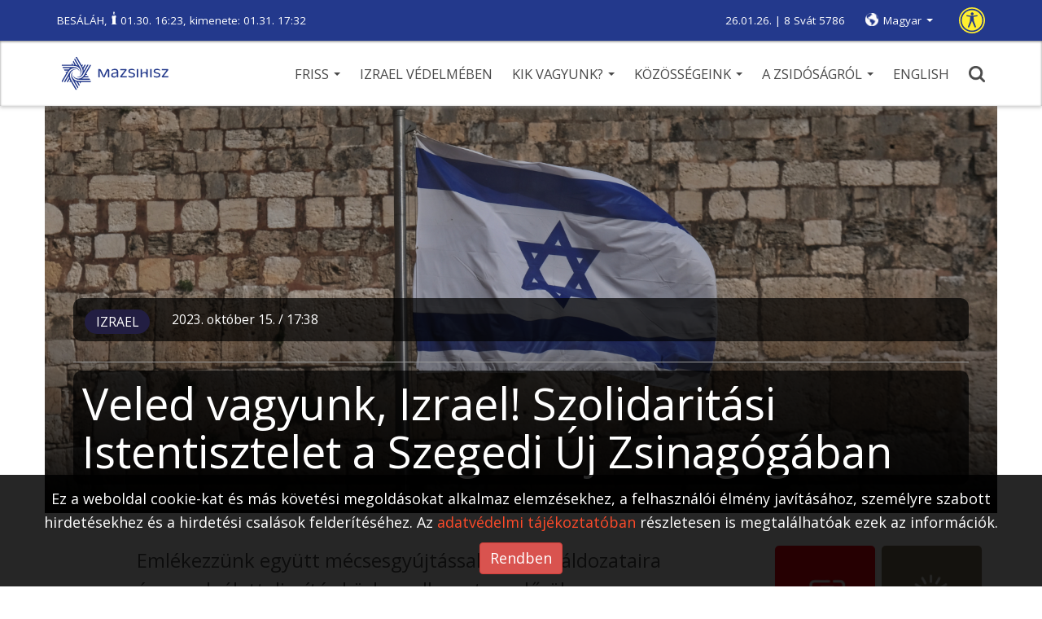

--- FILE ---
content_type: text/html; charset=UTF-8
request_url: https://mazsihisz.hu/vakbarat/accessible/hirek-a-zsido-vilagbol/izrael/veled-vagyunk-izrael-szolidaritasi-istentisztelet-a-szegedi-uj-zsinagogaban
body_size: 11861
content:
<!DOCTYPE html>
<html lang="hu">
<head>
  <title>Veled vagyunk, Izrael! Szolidaritási Istentisztelet a Szegedi Új Zsinagógában | Mazsihisz</title>
  <meta name="description" content="Emlékezzünk együtt mécsesgyújtással a terror áldozataira és a szolgálatteljesítés közben elhunyt rendőrökre, katonákra és mentősökre! 2023. október 18-án, szerdán délután 5 órakor.">
  <meta name="keywords" content="">
  <meta charset="UTF-8">
  <meta name="viewport" content="width=device-width, initial-scale=1.0">
  <meta property="og:locale" content="hu_HU">
  <meta property="og:type" content="article">
  <meta property="og:url" content="https://mazsihisz.hu/hirek-a-zsido-vilagbol/izrael/veled-vagyunk-izrael-szolidaritasi-istentisztelet-a-szegedi-uj-zsinagogaban">
  <meta property="og:title" content="Veled vagyunk, Izrael! Szolidaritási Istentisztelet a Szegedi Új Zsinagógában | Mazsihisz">
  <meta property="og:description" content="Emlékezzünk együtt mécsesgyújtással a terror áldozataira és a szolgálatteljesítés közben elhunyt rendőrökre, katonákra és mentősökre! 2023. október 18-án, szerdán délután 5 órakor.">
  <meta property="og:image" content="https://mazsihisz.hu/files/public/filecache/ma__bloggie_article/729/18729/1000x750xrated/izrael-szolidaritas1.png">
  <meta property="fb:app_id" content="302579889844062">      <!-- icons -->
  <link rel="apple-touch-icon" sizes="57x57" href="https://mazsihisz.hu/modules/Mazsihisz/public/img/icons/apple-icon-57x57.png">
  <link rel="apple-touch-icon" sizes="60x60" href="https://mazsihisz.hu/modules/Mazsihisz/public/img/icons/apple-icon-60x60.png">
  <link rel="apple-touch-icon" sizes="72x72" href="https://mazsihisz.hu/modules/Mazsihisz/public/img/icons/apple-icon-72x72.png">
  <link rel="apple-touch-icon" sizes="76x76" href="https://mazsihisz.hu/modules/Mazsihisz/public/img/icons/apple-icon-76x76.png">
  <link rel="apple-touch-icon" sizes="114x114" href="https://mazsihisz.hu/modules/Mazsihisz/public/img/icons/apple-icon-114x114.png">
  <link rel="apple-touch-icon" sizes="120x120" href="https://mazsihisz.hu/modules/Mazsihisz/public/img/icons/apple-icon-120x120.png">
  <link rel="apple-touch-icon" sizes="144x144" href="https://mazsihisz.hu/modules/Mazsihisz/public/img/icons/apple-icon-144x144.png">
  <link rel="apple-touch-icon" sizes="152x152" href="https://mazsihisz.hu/modules/Mazsihisz/public/img/icons/apple-icon-152x152.png">
  <link rel="apple-touch-icon" sizes="180x180" href="https://mazsihisz.hu/modules/Mazsihisz/public/img/icons/apple-icon-180x180.png">
  <link rel="icon" type="image/png" sizes="192x192"  href="https://mazsihisz.hu/modules/Mazsihisz/public/img/icons/android-icon-192x192.png">
  <link rel="icon" type="image/png" sizes="32x32" href="https://mazsihisz.hu/modules/Mazsihisz/public/img/icons/favicon-32x32.png">
  <link rel="icon" type="image/png" sizes="96x96" href="https://mazsihisz.hu/modules/Mazsihisz/public/img/icons/favicon-96x96.png">
  <link rel="icon" type="image/png" sizes="16x16" href="https://mazsihisz.hu/modules/Mazsihisz/public/img/icons/favicon-16x16.png">
  <link rel="manifest" href="https://mazsihisz.hu/modules/Mazsihisz/public/img/icons/manifest.json">
  <meta name="msapplication-TileColor" content="#ffffff">
  <meta name="msapplication-TileImage" content="https://mazsihisz.hu/modules/Mazsihisz/public/img/icons/ms-icon-144x144.png">
  <meta name="theme-color" content="#ffffff">
  <!-- style -->
  <link rel="stylesheet" type="text/css" href="https://mazsihisz.hu/modules/Mazsihisz/public/css/normalize.css?ver=1.0.99">
  <link rel="stylesheet" type="text/css" href="https://mazsihisz.hu/modules/Mazsihisz/public/css/ionicons.min.css?ver=1.0.99">
  <link rel="stylesheet" type="text/css" href="https://mazsihisz.hu/modules/Mazsihisz/public/css/animate.css?ver=1.0.99">
  <link href="https://fonts.googleapis.com/css?family=Open+Sans:400,600" rel="stylesheet">
  <link rel="stylesheet" href="https://maxcdn.bootstrapcdn.com/bootstrap/3.3.7/css/bootstrap.min.css" integrity="sha384-BVYiiSIFeK1dGmJRAkycuHAHRg32OmUcww7on3RYdg4Va+PmSTsz/K68vbdEjh4u" crossorigin="anonymous">
  <link rel="stylesheet" href="https://mazsihisz.hu/modules/Mazsihisz/public/css/bootstrap-extra.css?ver=1.0.99" type="text/css" />
      <link rel="stylesheet" type="text/css" href="https://mazsihisz.hu/modules/Mazsihisz/public/css/style.css?ver=1.0.99">
  <link rel="stylesheet" type="text/css" href="https://mazsihisz.hu/modules/Mazsihisz/public/css/recipes.css?ver=1.0.99">    <link rel="stylesheet" type="text/css" href="https://mazsihisz.hu/modules/Mazsihisz/public/css/queries.css?ver=1.0.99">
  <link rel="stylesheet" type="text/css" href="https://mazsihisz.hu/modules/Mazsihisz/public/css/accessibility.css?ver=1.0.99">        <!-- Google Analytics -->
    <script async src="https://www.googletagmanager.com/gtag/js?id=UA-4979444-1"></script>
    <script>
      window.dataLayer = window.dataLayer || [];
      function gtag(){dataLayer.push(arguments);}
      gtag('js', new Date());
      gtag('config', 'UA-4979444-1');
    </script>
    <!-- End Google Analytics -->
        <!-- Google Tag Manager -->
    <script>
      (function(w,d,s,l,i){w[l]=w[l]||[];w[l].push({'gtm.start':
        new Date().getTime(),event:'gtm.js'});var f=d.getElementsByTagName(s)[0],
        j=d.createElement(s),dl=l!='dataLayer'?'&l='+l:'';j.async=true;j.src=
        'https://www.googletagmanager.com/gtm.js?id='+i+dl;f.parentNode.insertBefore(j,f);
      })(window,document,'script','dataLayer','GTM-W9BR3CF');
    </script>
    <!-- End Google Tag Manager -->
  
<script type="text/javascript">
    (function(c,l,a,r,i,t,y){
        c[a]=c[a]||function(){(c[a].q=c[a].q||[]).push(arguments)};
        t=l.createElement(r);t.async=1;t.src="https://www.clarity.ms/tag/"+i;
        y=l.getElementsByTagName(r)[0];y.parentNode.insertBefore(t,y);
    })(window, document, "clarity", "script", "r5g4pos9hz");
</script>

</head>
<body>
        <!-- Google Tag Manager (noscript) -->
    <noscript><iframe src="https://www.googletagmanager.com/ns.html?id=GTM-W9BR3CF"
    height="0" width="0" style="display:none;visibility:hidden"></iframe></noscript>
    <!-- End Google Tag Manager (noscript) -->
        <!-- Facebook FB-root -->
    <div id="fb-root"></div>
    <!-- End Facebook FB-root -->
    <header role="banner">
    <div class="top">
      <div class="container">
        <div class="helper">
          <div class="left" role="note">
                          <a href="/vakbarat/accessible/a-zsidosagrol/judaizmus/hetiszakasz/smot-mozes-ii-konyve/4-besalah-13-17-17-16" class="weeklysection-name">BESÁLÁH</a>, <img class="candle" src="https://mazsihisz.hu/modules/Mazsihisz/public/img/candle.svg" alt="gyertya" /> 01.30. 16:23, kimenete: 01.31. 17:32                      </div>
          <div class="right">
            <div class="dates" role="note">
              26.01.26. | 8 Svát 5786            </div>
            <div class="lang">
                <div class="dropdown">
                  <a class="dropdown-toggle" data-toggle="dropdown" href="#" aria-label="nyelv választó" role="button">Magyar <span class="caret"></span></a>
                  <ul class="dropdown-menu" role="listbox">
                                                                                                          <li><a href="/accessible/accessible/hirek-a-zsido-vilagbol/izrael/veled-vagyunk-izrael-szolidaritasi-istentisztelet-a-szegedi-uj-zsinagogaban" data-lang="en" role="option">English</a></li>
                                                                                </ul>
                </div>
            </div>
            <a class="disbutton" href="/accessible/hirek-a-zsido-vilagbol/izrael/veled-vagyunk-izrael-szolidaritasi-istentisztelet-a-szegedi-uj-zsinagogaban" role="button" aria-label="Alapértelmezett verzió">
                <img src="https://mazsihisz.hu/modules/Mazsihisz/public/img/universal-active.svg" alt="Alapértelmezett verzió">
            </a>
          </div>
        </div>
      </div>
    </div>
    <div class="bottom">
        <div class="container">
            <button class="hambutt" aria-label="menü megnyitása" aria-haspopup="true" aria-flowto="mobilenav">
                <div class="ham">
                  <span class="glyphicon glyphicon-menu-hamburger"></span>
                </div>
            </button>
            <div class="left">
                  <a href="/vakbarat/accessible" title="Főoldalra ugrás"><img src="https://mazsihisz.hu/modules/Mazsihisz/public/img/mazsihisz_logo.svg" alt="Mazsihisz logo"></a>
            </div>
            <div class="right">
                <nav role="navigation">
                  <ul class="diphp-nav-menu">
                <li class="nav-item dropdown-submenu level-1">
              <a href="https://mazsihisz.hu/vakbarat/accessible/friss" class="dropdown-toggle" aria-haspopup="true" aria-expanded="false">Friss <span class="caret"></span>      </a>
        <ul class="dropdown-menu">
            <li class="nav-item">
              <a href="https://mazsihisz.hu/vakbarat/accessible/hirek-a-zsido-vilagbol/kozelet">Közélet      </a>
        </li>
            <li class="nav-item">
              <a href="https://mazsihisz.hu/vakbarat/accessible/hirek-a-zsido-vilagbol/kultura">Kultúra      </a>
        </li>
            <li class="nav-item">
              <a href="https://mazsihisz.hu/vakbarat/accessible/hirek-a-zsido-vilagbol/zsido-vilag">Zsidó világ      </a>
        </li>
            <li class="nav-item">
              <a href="https://mazsihisz.hu/vakbarat/accessible/hirek-a-zsido-vilagbol/elet-forma">Élet + forma      </a>
        </li>
            <li class="nav-item">
              <a href="https://mazsihisz.hu/vakbarat/accessible/hirek-a-zsido-vilagbol/megemlekezesek">Megemlékezések      </a>
        </li>
            <li class="nav-item">
              <a href="https://mazsihisz.hu/vakbarat/accessible/hirek-a-zsido-vilagbol/unnepek">Ünnepek      </a>
        </li>
            <li class="nav-item">
              <a href="https://mazsihisz.hu/vakbarat/accessible/hirek-a-zsido-vilagbol/tamogatott-projektek">Támogatott projektek      </a>
        </li>
            <li class="nav-item">
              <a href="https://mazsihisz.hu/vakbarat/accessible/hirek-a-zsido-vilagbol/palyazatok">Pályázatok      </a>
        </li>
      </ul>
    </li>
              <li class="nav-item">
              <a href="https://mazsihisz.hu/vakbarat/accessible/hirek-a-zsido-vilagbol/izrael-vedelmeben">Izrael védelmében      </a>
        </li>
              <li class="nav-item dropdown-submenu level-1">
              <a href="https://mazsihisz.hu/vakbarat/accessible/mazsihisz" class="dropdown-toggle" aria-haspopup="true" aria-expanded="false">Kik vagyunk? <span class="caret"></span>      </a>
        <ul class="dropdown-menu">
            <li class="nav-item">
              <a href="https://mazsihisz.hu/vakbarat/accessible/hirek-a-zsido-vilagbol/mazsihisz-hirek/a-mazsihisz-a-magyarorszagi-zsido-kozosseg-altalanos-kepviseloje">Magunkról      </a>
        </li>
            <li class="nav-item">
              <a href="https://mazsihisz.hu/vakbarat/accessible/mazsihisz/vezetoink">Vezetőink      </a>
        </li>
            <li class="nav-item">
              <a href="https://mazsihisz.hu/vakbarat/accessible/mazsihisz/kozossegi-szolgalat">Közösségi szolgálat      </a>
        </li>
            <li class="nav-item">
              <a href="https://mazsihisz.hu/vakbarat/accessible/mazsihisz/intezmenyeink">Intézményeink      </a>
        </li>
            <li class="nav-item">
              <a href="https://mazsihisz.hu/vakbarat/accessible/mazsihisz/zsinagogaink">Zsinagógáink      </a>
        </li>
            <li class="nav-item">
              <a href="https://mazsihisz.hu/vakbarat/accessible/mazsihisz/elerhetosegeink">Elérhetőségeink      </a>
        </li>
            <li class="nav-item">
              <a href="https://mazsihisz.hu/vakbarat/accessible/mazsihisz/letoltheto-dokumentumok">Letölthető dokumentumok      </a>
        </li>
      </ul>
    </li>
              <li class="nav-item dropdown-submenu level-1">
              <a href="https://mazsihisz.hu/vakbarat/accessible/kozossegeink" class="dropdown-toggle" aria-haspopup="true" aria-expanded="false">Közösségeink <span class="caret"></span>      </a>
        <ul class="dropdown-menu">
            <li class="nav-item">
              <a href="https://mazsihisz.hu/vakbarat/accessible/zsido-kozossegi-kozlemenyek-zskk-beadasa">Zsidó Közösségi Közlemények beadás      </a>
        </li>
            <li class="nav-item">
              <a href="https://mazsihisz.hu/vakbarat/accessible/kozossegeink/esemenyek">Események      </a>
        </li>
            <li class="nav-item">
              <a href="https://mazsihisz.hu/vakbarat/accessible/kozossegeink/nagy-elodeink">Nagy elődeink      </a>
        </li>
            <li class="nav-item">
              <a href="https://mazsihisz.hu/vakbarat/accessible/kozossegeink/rabbijaink">Rabbijaink      </a>
        </li>
            <li class="nav-item">
              <a href="https://mazsihisz.hu/vakbarat/accessible/kozossegeink/magyar-zsido-arckepcsarnok">Magyar zsidó arcképcsarnok      </a>
        </li>
            <li class="nav-item">
              <a href="https://mazsihisz.hu/vakbarat/accessible/kozossegeink/magyar-zsido-adatbazis">Magyar zsidó adatbázis      </a>
        </li>
            <li class="nav-item">
              <a href="https://mazsihisz.hu/vakbarat/accessible/kozossegeink/zsido-sajto">Zsidó sajtó      </a>
        </li>
      </ul>
    </li>
              <li class="nav-item dropdown-submenu level-1">
              <a href="https://mazsihisz.hu/vakbarat/accessible/a-zsidosagrol" class="dropdown-toggle" aria-haspopup="true" aria-expanded="false">A zsidóságról <span class="caret"></span>      </a>
        <ul class="dropdown-menu">
            <li class="nav-item dropdown-submenu level-2 openleft">
              <a href="https://mazsihisz.hu/vakbarat/accessible/a-zsidosagrol/tortenelem">Történelem      </a>
        <ul class="dropdown-menu">
            <li class="nav-item">
              <a href="https://mazsihisz.hu/vakbarat/accessible/a-zsidosagrol/tortenelem/magyar-zsido-tortenelem">Magyar Zsidó Történelem      </a>
        </li>
            <li class="nav-item">
              <a href="https://mazsihisz.hu/vakbarat/accessible/a-zsidosagrol/tortenelem/holokauszt">Holokauszt      </a>
        </li>
      </ul>
    </li>
            <li class="nav-item dropdown-submenu level-2 openleft">
              <a href="https://mazsihisz.hu/vakbarat/accessible/a-zsidosagrol/judaizmus">Judaizmus      </a>
        <ul class="dropdown-menu">
            <li class="nav-item">
              <a href="https://mazsihisz.hu/vakbarat/accessible/a-zsidosagrol/judaizmus/torvenyek">Törvények      </a>
        </li>
            <li class="nav-item">
              <a href="https://mazsihisz.hu/vakbarat/accessible/a-zsidosagrol/judaizmus/zsido-unnepek">Zsidó ünnepek      </a>
        </li>
            <li class="nav-item">
              <a href="https://mazsihisz.hu/vakbarat/accessible/a-zsidosagrol/judaizmus/hetiszakasz/hetiszakasz-minden-hetnek-megvan-a-maga-kijelolt-olvasmanya">Hetiszakasz      </a>
        </li>
            <li class="nav-item">
              <a href="https://mazsihisz.hu/vakbarat/accessible/a-zsidosagrol/judaizmus/zsido-honapok">Zsidó hónapok      </a>
        </li>
            <li class="nav-item">
              <a href="https://mazsihisz.hu/vakbarat/accessible/a-zsidosagrol/judaizmus/zsido-kisokos">Zsidó kisokos      </a>
        </li>
            <li class="nav-item">
              <a href="https://mazsihisz.hu/vakbarat/accessible/a-zsidosagrol/judaizmus/online-kiadvanyok">Online kiadványok      </a>
        </li>
      </ul>
    </li>
                            <li class="nav-item">
              <a href="https://mazsihisz.hu/vakbarat/accessible/a-zsidosagrol/jiddise-mame-receptje">Jiddise máme receptje      </a>
        </li>
      </ul>
    </li>
              <li class="nav-item">
              <a href="https://mazsihisz.hu/vakbarat/accessible/our-institutions-hu/english">ENGLISH      </a>
        </li>
      </ul>
                </nav>
                <a href="#" class="search" title="Keresés" aria-haspopup="true"><img src="https://mazsihisz.hu/modules/Mazsihisz/public/css/img/search.svg" alt="Nagyító ikon"></a>
            </div>
        </div>
    </div>
    <div class="searchhelper container">
        <div id="searcher" class="searchbox">
            <form role="search" data-action="/vakbarat/accessible/kereses">
                <input id="searchterm" type="text" placeholder="Írja be a keresőszavakat!" aria-label="Kérem írja be mit keres?" autofocus>
                <input id="dosearch" type="submit" value="" title="Keresés indítása">
            </form>
        </div>
    </div>
  </header>
  <div class="sidenav">
    <button id="closesidenav" type="button" class="close" aria-label="menü bezárása">
      <span>&times;</span>
    </button>
    <nav class="mobile" role="navigation" id="mobilenav">
        <ul class="diphp-nav-menu">
                <li class="nav-item dropdown-submenu level-1">
              <a href="https://mazsihisz.hu/vakbarat/accessible/friss" class="dropdown-toggle" aria-haspopup="true" aria-expanded="false">Friss <span class="caret"></span>      </a>
        <ul class="dropdown-menu">
            <li class="nav-item">
              <a href="https://mazsihisz.hu/vakbarat/accessible/hirek-a-zsido-vilagbol/kozelet">Közélet      </a>
        </li>
            <li class="nav-item">
              <a href="https://mazsihisz.hu/vakbarat/accessible/hirek-a-zsido-vilagbol/kultura">Kultúra      </a>
        </li>
            <li class="nav-item">
              <a href="https://mazsihisz.hu/vakbarat/accessible/hirek-a-zsido-vilagbol/zsido-vilag">Zsidó világ      </a>
        </li>
            <li class="nav-item">
              <a href="https://mazsihisz.hu/vakbarat/accessible/hirek-a-zsido-vilagbol/elet-forma">Élet + forma      </a>
        </li>
            <li class="nav-item">
              <a href="https://mazsihisz.hu/vakbarat/accessible/hirek-a-zsido-vilagbol/megemlekezesek">Megemlékezések      </a>
        </li>
            <li class="nav-item">
              <a href="https://mazsihisz.hu/vakbarat/accessible/hirek-a-zsido-vilagbol/unnepek">Ünnepek      </a>
        </li>
            <li class="nav-item">
              <a href="https://mazsihisz.hu/vakbarat/accessible/hirek-a-zsido-vilagbol/tamogatott-projektek">Támogatott projektek      </a>
        </li>
            <li class="nav-item">
              <a href="https://mazsihisz.hu/vakbarat/accessible/hirek-a-zsido-vilagbol/palyazatok">Pályázatok      </a>
        </li>
      </ul>
    </li>
              <li class="nav-item">
              <a href="https://mazsihisz.hu/vakbarat/accessible/hirek-a-zsido-vilagbol/izrael-vedelmeben">Izrael védelmében      </a>
        </li>
              <li class="nav-item dropdown-submenu level-1">
              <a href="https://mazsihisz.hu/vakbarat/accessible/mazsihisz" class="dropdown-toggle" aria-haspopup="true" aria-expanded="false">Kik vagyunk? <span class="caret"></span>      </a>
        <ul class="dropdown-menu">
            <li class="nav-item">
              <a href="https://mazsihisz.hu/vakbarat/accessible/hirek-a-zsido-vilagbol/mazsihisz-hirek/a-mazsihisz-a-magyarorszagi-zsido-kozosseg-altalanos-kepviseloje">Magunkról      </a>
        </li>
            <li class="nav-item">
              <a href="https://mazsihisz.hu/vakbarat/accessible/mazsihisz/vezetoink">Vezetőink      </a>
        </li>
            <li class="nav-item">
              <a href="https://mazsihisz.hu/vakbarat/accessible/mazsihisz/kozossegi-szolgalat">Közösségi szolgálat      </a>
        </li>
            <li class="nav-item">
              <a href="https://mazsihisz.hu/vakbarat/accessible/mazsihisz/intezmenyeink">Intézményeink      </a>
        </li>
            <li class="nav-item">
              <a href="https://mazsihisz.hu/vakbarat/accessible/mazsihisz/zsinagogaink">Zsinagógáink      </a>
        </li>
            <li class="nav-item">
              <a href="https://mazsihisz.hu/vakbarat/accessible/mazsihisz/elerhetosegeink">Elérhetőségeink      </a>
        </li>
            <li class="nav-item">
              <a href="https://mazsihisz.hu/vakbarat/accessible/mazsihisz/letoltheto-dokumentumok">Letölthető dokumentumok      </a>
        </li>
      </ul>
    </li>
              <li class="nav-item dropdown-submenu level-1">
              <a href="https://mazsihisz.hu/vakbarat/accessible/kozossegeink" class="dropdown-toggle" aria-haspopup="true" aria-expanded="false">Közösségeink <span class="caret"></span>      </a>
        <ul class="dropdown-menu">
            <li class="nav-item">
              <a href="https://mazsihisz.hu/vakbarat/accessible/zsido-kozossegi-kozlemenyek-zskk-beadasa">Zsidó Közösségi Közlemények beadás      </a>
        </li>
            <li class="nav-item">
              <a href="https://mazsihisz.hu/vakbarat/accessible/kozossegeink/esemenyek">Események      </a>
        </li>
            <li class="nav-item">
              <a href="https://mazsihisz.hu/vakbarat/accessible/kozossegeink/nagy-elodeink">Nagy elődeink      </a>
        </li>
            <li class="nav-item">
              <a href="https://mazsihisz.hu/vakbarat/accessible/kozossegeink/rabbijaink">Rabbijaink      </a>
        </li>
            <li class="nav-item">
              <a href="https://mazsihisz.hu/vakbarat/accessible/kozossegeink/magyar-zsido-arckepcsarnok">Magyar zsidó arcképcsarnok      </a>
        </li>
            <li class="nav-item">
              <a href="https://mazsihisz.hu/vakbarat/accessible/kozossegeink/magyar-zsido-adatbazis">Magyar zsidó adatbázis      </a>
        </li>
            <li class="nav-item">
              <a href="https://mazsihisz.hu/vakbarat/accessible/kozossegeink/zsido-sajto">Zsidó sajtó      </a>
        </li>
      </ul>
    </li>
              <li class="nav-item dropdown-submenu level-1">
              <a href="https://mazsihisz.hu/vakbarat/accessible/a-zsidosagrol" class="dropdown-toggle" aria-haspopup="true" aria-expanded="false">A zsidóságról <span class="caret"></span>      </a>
        <ul class="dropdown-menu">
            <li class="nav-item dropdown-submenu level-2 openleft">
              <a href="https://mazsihisz.hu/vakbarat/accessible/a-zsidosagrol/tortenelem">Történelem      </a>
        <ul class="dropdown-menu">
            <li class="nav-item">
              <a href="https://mazsihisz.hu/vakbarat/accessible/a-zsidosagrol/tortenelem/magyar-zsido-tortenelem">Magyar Zsidó Történelem      </a>
        </li>
            <li class="nav-item">
              <a href="https://mazsihisz.hu/vakbarat/accessible/a-zsidosagrol/tortenelem/holokauszt">Holokauszt      </a>
        </li>
      </ul>
    </li>
            <li class="nav-item dropdown-submenu level-2 openleft">
              <a href="https://mazsihisz.hu/vakbarat/accessible/a-zsidosagrol/judaizmus">Judaizmus      </a>
        <ul class="dropdown-menu">
            <li class="nav-item">
              <a href="https://mazsihisz.hu/vakbarat/accessible/a-zsidosagrol/judaizmus/torvenyek">Törvények      </a>
        </li>
            <li class="nav-item">
              <a href="https://mazsihisz.hu/vakbarat/accessible/a-zsidosagrol/judaizmus/zsido-unnepek">Zsidó ünnepek      </a>
        </li>
            <li class="nav-item">
              <a href="https://mazsihisz.hu/vakbarat/accessible/a-zsidosagrol/judaizmus/hetiszakasz/hetiszakasz-minden-hetnek-megvan-a-maga-kijelolt-olvasmanya">Hetiszakasz      </a>
        </li>
            <li class="nav-item">
              <a href="https://mazsihisz.hu/vakbarat/accessible/a-zsidosagrol/judaizmus/zsido-honapok">Zsidó hónapok      </a>
        </li>
            <li class="nav-item">
              <a href="https://mazsihisz.hu/vakbarat/accessible/a-zsidosagrol/judaizmus/zsido-kisokos">Zsidó kisokos      </a>
        </li>
            <li class="nav-item">
              <a href="https://mazsihisz.hu/vakbarat/accessible/a-zsidosagrol/judaizmus/online-kiadvanyok">Online kiadványok      </a>
        </li>
      </ul>
    </li>
                            <li class="nav-item">
              <a href="https://mazsihisz.hu/vakbarat/accessible/a-zsidosagrol/jiddise-mame-receptje">Jiddise máme receptje      </a>
        </li>
      </ul>
    </li>
              <li class="nav-item">
              <a href="https://mazsihisz.hu/vakbarat/accessible/our-institutions-hu/english">ENGLISH      </a>
        </li>
      </ul>
    </nav>
  </div>
  <div class="topmargin"></div>

      <section class="recipedetail bigview" role="main" data-id="18729" data-tablefield="Bloggie:article:content_lng:18729">
  <div class="container">
          <div class="row">
        <div class="heropic">
            <div class="topimage image-holder" data-imgpos="">
  <img src="https://mazsihisz.hu/files/public/filecache/ma__bloggie_article/729/18729/1170x500xcrop/izrael-szolidaritas1.png"  alt="Veled vagyunk, Izrael! Szolidaritási Istentisztelet a Szegedi Új Zsinagógában">  <div class="heropic-gradient" style="background: linear-gradient(-180deg, rgba(0,0,0,0.00) 50%, #000 100%)"></div>
</div>                          <div class="info">
                                      <div class="more">
                                                  <ul class="tags">
                              <li class="aktualis chosen"><a href="/vakbarat/accessible/hirek-a-zsido-vilagbol/izrael">Izrael</a></li>
                          </ul>
                                                                          <p><span class="datetime">2023. Október 15. / 17:38</span></p>
                                            </div>
                                    <hr />
                  <div class="article-title"><h1 id="arttitle">Veled vagyunk, Izrael! Szolidaritási Istentisztelet a Szegedi Új Zsinagógában</h1></div>
              </div>
                    </div>
      </div>
            <div class="row flexrow">
        <div class="col-md-9 col-lg-7 col-lg-offset-1">
                        <article aria-labelledby="arttitle">
                                                                        <div class="bloggie-actarticle">
                      <p>Emlékezzünk együtt mécsesgyújtással a terror áldozataira és a szolgálatteljesítés közben elhunyt rendőrökre, katonákra és mentősökre! 2023. október 18-án, szerdán délután 5 órakor. <br></p><div class="Banner-banner banner" data-banner-pid="3"></div><div class="code" data-htmleditor-itm="code" style="float: none; width: auto; margin-left: auto; margin-right: auto; display: table;"><iframe src="https://www.google.com/maps/embed?pb=!1m18!1m12!1m3!1d2758.818957744173!2d20.14008897562156!3d46.253826771097835!2m3!1f0!2f0!3f0!3m2!1i1024!2i768!4f13.1!3m3!1m2!1s0x47448873f46105df%3A0xffe8f26787e0bd1c!2zw5pqIFpzaW5hZ8OzZ2E!5e0!3m2!1shu!2shu!4v1697384833659!5m2!1shu!2shu" width="600" height="450" style="border:0;" allowfullscreen="" loading="lazy" referrerpolicy="no-referrer-when-downgrade"></iframe></div><blockquote>„Isten, ne legyen nyugtod, ne hallgass s ne légy csendes, Isten!  Mert ime ellenségeid zúgnak és gyűlölőid fölemelték fejöket.”  (<i>83. zsoltár</i>)<br></blockquote><p>Legyen lelkük bekötve az örök élet kötelékébe!<br></p>                    </div>
                                                <div class="row">
                    <div class="col-md-12"><img class="articleendmotif" src="https://mazsihisz.hu/modules/Mazsihisz/public/img/ikon_50x50_kek.jpg" alt="mazsihisz icon">
</div>
                </div>
                <div class="row">
                    <div class="col-md-12"></div>
                </div>
                <div class="row">
                    <div class="col-md-12"><div class="sm" role="region">
  <div class="fb-like" data-href="https://mazsihisz.hu/vakbarat/accessible/hirek-a-zsido-vilagbol/izrael/veled-vagyunk-izrael-szolidaritasi-istentisztelet-a-szegedi-uj-zsinagogaban" data-layout="button" data-action="like"></div>
  <div class="fb-share-button" data-href="https://mazsihisz.hu/vakbarat/accessible/hirek-a-zsido-vilagbol/izrael/veled-vagyunk-izrael-szolidaritasi-istentisztelet-a-szegedi-uj-zsinagogaban" data-layout="button_count"></div>
</div>
</div>
                </div>
                <div class="row subscribebox" role="region">
    <div class="col-sm-6 info">
        <span>Szeretnél értesülni új hírekről?</span>
        <span>Iratkozzon fel hírlevelünkre, hogy mindig friss híreket kapjon!</span>
    </div>
    <div class="col-sm-6 inputs">
        <form FormHash="43279-109vz700xq1xbv3u1xnd" action="https://r3.minicrm.hu/Api/Signup" method="post"  title="Feliratkozás a Mazsihisz hírlevélre">
      <input name="Contact[1313][LastName]" id="Contact_LastName_1313" type="text" placeholder="Vezetéknév" aria-label="Vezetéknév">
      <input name="Contact[1313][FirstName]" id="Contact_FirstName_1313" type="text" placeholder="Utónév" aria-label="Utónév">
      <input name="Contact[1313][Email]" id="Contact_Email_1313" type="text" placeholder="E-mail cím" aria-label="E-mail cím">
      <input id="Submit_43279-109vz700xq1xbv3u1xnd" type="submit" value="" aria-label="Feliratkozás a Mazsihisz hírlevélre">
      <div id="Response_43279-109vz700xq1xbv3u1xnd" style="display: none;" class="Response alert-danger"></div>
      <div class="acc">
          <input id="accept1313" type="checkbox" name="acceptpolicy" required aria-required="true" aria-label="Feltételek elfogadása">
          <label for="accept1313"><a href="/a-mazsihisz-adatkezelesi-tajekoztatoja">Feltételek elfogadása</a></label>
      </div>
  </form>
    </div>
</div>            </article>
            <div class="tplblock tplblock-article_bottom"><section class="tplblock-item tplblock-item-Bloggie-tplrecommendfromallarticlesblock">  <h2 id="morestuff" class="big">Ezek is érdekelhetnek</h2>
  <div class="row articles" role="region" aria-labelledby="morestuff">
          <div class="col-sm-4">
          <div class="articlelead" role="article" data-art-id="23101">
    <div class="catbg tag5">Zsidó világ</div>    <img src="https://mazsihisz.hu/files/public/filecache/ma__bloggie_article/101/23101/600x400xcrop/szombat_cover_.jpg" alt="Magadat győzd le, hisz' a nem létező isteneket könnyű – jó szombatot!">    <div class="info">
      <div class="date"><span class="datetime">2025. December 05. / 14:57</span></div>
      <a href="/vakbarat/accessible/hirek-a-zsido-vilagbol/zsido-vilag/magadat-gyozd-le-hisz-a-nem-letezo-isteneket-konnyu-jo-szombatot" title="Magadat győzd le, hisz' a nem létező isteneket könnyű – jó szombatot!"><h2>Magadat győzd le, hisz' a nem létező isteneket könnyű – jó szombatot!</h2></a>
    </div>
</div>
      </div>
          <div class="col-sm-4">
          <div class="articlelead" role="article" data-art-id="23210">
    <div class="catbg tag3">Közösségeink</div>    <img src="https://mazsihisz.hu/files/public/filecache/ma__bloggie_article/210/23210/600x400xcrop/bb98551ba63f4916864c81ebc0c15852.jpg" alt="Hanuka fényei a miskolci zsinagógában">    <div class="info">
      <div class="date"><span class="datetime">2025. December 22. / 17:03</span></div>
      <a href="/vakbarat/accessible/kozossegeink/hanuka-fenyei-a-miskolci-zsinagogaban" title="Hanuka fényei a miskolci zsinagógában"><h2>Hanuka fényei a miskolci zsinagógában</h2></a>
    </div>
</div>
      </div>
          <div class="col-sm-4">
          <div class="articlelead" role="article" data-art-id="23133">
    <div class="catbg tag5">Zsidó világ</div>    <img src="https://mazsihisz.hu/files/public/filecache/ma__bloggie_article/133/23133/600x400xcrop/Jgavant_Wikipedia.jpg" alt="Jonathan Sacks rabbi a nyilvános megszégyenítés pusztító erejéről">    <div class="info">
      <div class="date"><span class="datetime">2025. December 12. / 09:23</span></div>
      <a href="/vakbarat/accessible/hirek-a-zsido-vilagbol/zsido-vilag/jonathan-sacks-rabbi-a-nyilvanos-megszegyenites-pusztito-erejerol" title="Jonathan Sacks rabbi a nyilvános megszégyenítés pusztító erejéről"><h2>Jonathan Sacks rabbi a nyilvános megszégyenítés pusztító erejéről</h2></a>
    </div>
</div>
      </div>
      </div>
</section></div>            <h2 id="commtitle" class="big" style="display:none">Kommentek</h2>
            <div id="article-comments" class="article-comments" role="region" style="display:none" aria-labelledby="commtitle">
          <script id="fbid_697712208e324" type="text/javascript">
        window.FacebookUtils_Config=window.FacebookUtils_Config||{}
        window.FacebookUtils_Config.comments_showifcommented=window.FacebookUtils_Config.comments_showifcommented||[]
        window.FacebookUtils_Config.comments_showifcommented.push({id:'fbid_697712208e324',href:'https://mazsihisz.hu/vakbarat/accessible/hirek-a-zsido-vilagbol/izrael/veled-vagyunk-izrael-szolidaritasi-istentisztelet-a-szegedi-uj-zsinagogaban',html:'<div class="fb-comments" data-href="https://mazsihisz.hu/vakbarat/accessible/hirek-a-zsido-vilagbol/izrael/veled-vagyunk-izrael-szolidaritasi-istentisztelet-a-szegedi-uj-zsinagogaban" data-width="100%" data-numposts="10"></div>',showtext:"Hozzászólások",btnclass:" btn-success",anchorname:"#article-comments"})
    </script>
</div>
        </div>
        <div class="col-md-3 col-lg-offset-1">
            <aside class="slim-htmleditor-panel sidebar">
  <div class="tplblock tplblock-sidebar_right">
  <section class="tplblock-item heroquadrant">
    <div class="row">
      <div class="col-xs-6 col-sm-3 col-md-6">
        <a class="card adom" href="https://adomany.mazsihisz.hu">
          <span>ADOM&Aacute;NY</span>
        </a>
      </div>
      <div class="col-xs-6 col-sm-3 col-md-6">
        <a class="card kult" href="https://tudastar.mazsihisz.hu">
          <span>KULTÚRKINCS</span>
        </a>
      </div>
      <div class="col-xs-6 col-sm-3 col-md-6">
        <a class="card heti" href="/a-zsidosagrol/judaizmus/hetiszakasz">
          <span>HETISZAKASZ</span>
        </a>
      </div>
      <div class="col-xs-6 col-sm-3 col-md-6 simplehero">  <a href="https://mazsihisz.hu/cimkek/mazsihisz-podcast" class="card xtra" style="background-image: url(https://mazsihisz.hu/files/public/filecache/ma__medialibrary_media/681/13681/204x268xcrop/quad_pod3.jpg);">
    <span>PODCAST</span>
  </a>
</div>    </div>
  </section>
  
  <section class="tplblock-item tplblock-item-Bloggie-tplbestarticlesblock">
    <h2 class="big">Top cikkeink</h2>
    <ul class="nav nav-tabs" role="tablist">
      <li role="presentation" class="active"><a href="#bestbox-monthly" aria-controls="monthly" role="tab" data-toggle="tab">Havi top</a></li>
      <li role="presentation"><a href="#bestbox-weekly" aria-controls="weekly" role="tab" data-toggle="tab">Heti top</a></li>
      <li role="presentation"><a href="#bestbox-fresh" aria-controls="fresh" role="tab" data-toggle="tab">Legfrissebbek</a></li>
    </ul>
    <div class="tab-content">
      <div role="tabpanel" class="tab-pane active" id="bestbox-monthly">    <div class="bestarticle">
    <div class="date"><span class="catc tag6">Megemlékezések /</span> <span class="datetime">2025. December 30. / 08:30</span></div>
    <div class="articlebox">
        <div class="picture" style="background-image:url(&quot;https://mazsihisz.hu/files/public/filecache/ma__bloggie_article/103/21103/100x100xcrop/Kepernyokep 2024-12-30 092525.jpg&quot;)"></div>
        <div class="about">
            <a href="/vakbarat/accessible/hirek-a-zsido-vilagbol/megemlekezesek/ma-81-eve-hogy-a-nyilasok-a-dunaba-lottek-richter-gedeont">Ma 81 éve, hogy a nyilasok a Dunába lőtték Richter Gedeont</a>
        </div>
    </div>
  </div>
    <div class="bestarticle">
    <div class="date"><span class="catc tag6">Megemlékezések /</span> <span class="datetime">2025. December 17. / 16:34</span></div>
    <div class="articlebox">
        <div class="picture" style="background-image:url(&quot;https://mazsihisz.hu/files/public/filecache/ma__bloggie_article/169/23169/100x100xcrop/Getto_81_edm_Cikkborito_1600x500 (002)2.jpg&quot;)"></div>
        <div class="about">
            <a href="/vakbarat/accessible/hirek-a-zsido-vilagbol/megemlekezesek/81-eve-szabadult-fel-a-budapesti-getto-emlekezzunk-kozosen">81 éve szabadult fel a budapesti gettó – Emlékezzünk közösen!</a>
        </div>
    </div>
  </div>
    <div class="bestarticle">
    <div class="date"><span class="catc tag6">Élet + forma /</span> <span class="datetime">2026. Január 07. / 10:28</span></div>
    <div class="articlebox">
        <div class="picture" style="background-image:url(&quot;https://mazsihisz.hu/files/public/filecache/ma__bloggie_article/261/23261/100x100xcrop/uj-kelet-bemutato-cimlap4.jpg&quot;)"></div>
        <div class="about">
            <a href="/vakbarat/accessible/hirek-a-zsido-vilagbol/elet-forma/107-eves-az-uj-kelet-unnepi-lapbemutato-es-idoutazas-a-rumbachban">107 éves az Új Kelet: Ünnepi lapbemutató és időutazás a Rumbachban</a>
        </div>
    </div>
  </div>
    <div class="bestarticle">
    <div class="date"><span class="catc tag7">Kultúra /</span> <span class="datetime">2026. Január 12. / 16:10</span></div>
    <div class="articlebox">
        <div class="picture" style="background-image:url(&quot;https://mazsihisz.hu/files/public/filecache/ma__bloggie_article/290/23290/100x100xcrop/rohrig-chamalet1.jpg&quot;)"></div>
        <div class="about">
            <a href="/vakbarat/accessible/hirek-a-zsido-vilagbol/kultura/meghivo-premier-elotti-filmvetitesre-marty-supreme-timothee-chalamet-es-rohrig-geza-a-mozivasznon">Meghívó premier előtti filmvetítésre: Marty Supreme – Timothée Chalamet és Röhrig Géza a mozivásznon</a>
        </div>
    </div>
  </div>
    <div class="bestarticle">
    <div class="date"><span class="catc tag7">Kultúra /</span> <span class="datetime">2026. Január 01. / 18:33</span></div>
    <div class="articlebox">
        <div class="picture" style="background-image:url(&quot;https://mazsihisz.hu/files/public/filecache/ma__bloggie_article/732/12732/100x100xcrop/rejtojeno.jpg&quot;)"></div>
        <div class="about">
            <a href="/vakbarat/accessible/hirek-a-zsido-vilagbol/kultura/83-eve-fagyott-halalra-rejto-jeno-sirva-es-nevetve-emlekezunk">83 éve fagyott halálra Rejtő Jenő – sírva és nevetve emlékezünk</a>
        </div>
    </div>
  </div>
</div>
      <div role="tabpanel" class="tab-pane" id="bestbox-weekly">    <div class="bestarticle">
    <div class="date"><span class="catc tag7">Kultúra /</span> <span class="datetime">2026. Január 22. / 17:50</span></div>
    <div class="articlebox">
        <div class="picture" style="background-image:url(&quot;https://mazsihisz.hu/files/public/filecache/ma__bloggie_article/330/23330/100x100xcrop/Marty-Supreme_Cikkborito_1600x500 (002)2.jpg&quot;)"></div>
        <div class="about">
            <a href="/vakbarat/accessible/hirek-a-zsido-vilagbol/kultura/telthaz-marty-supreme-timothee-chalamet-es-rohrig-geza-a-mozivasznon-ingyenes-regisztracios-link">TELTHÁZ // Marty Supreme – Timothée Chalamet és Röhrig Géza a mozivásznon – ingyenes regisztrációs link</a>
        </div>
    </div>
  </div>
    <div class="bestarticle">
    <div class="date"><span class="catc tag6">Élet + forma /</span> <span class="datetime">2026. Január 07. / 10:28</span></div>
    <div class="articlebox">
        <div class="picture" style="background-image:url(&quot;https://mazsihisz.hu/files/public/filecache/ma__bloggie_article/261/23261/100x100xcrop/uj-kelet-bemutato-cimlap4.jpg&quot;)"></div>
        <div class="about">
            <a href="/vakbarat/accessible/hirek-a-zsido-vilagbol/elet-forma/107-eves-az-uj-kelet-unnepi-lapbemutato-es-idoutazas-a-rumbachban">107 éves az Új Kelet: Ünnepi lapbemutató és időutazás a Rumbachban</a>
        </div>
    </div>
  </div>
    <div class="bestarticle">
    <div class="date"><span class="catc tag8">Intézményeink /</span> <span class="datetime">2026. Január 20. / 19:40</span></div>
    <div class="articlebox">
        <div class="picture" style="background-image:url(&quot;https://mazsihisz.hu/files/public/filecache/ma__bloggie_article/284/23284/100x100xcrop/Assaf_interju_012.png&quot;)"></div>
        <div class="about">
            <a href="/vakbarat/accessible/mazsihisz/intezmenyeink/szeretettel-gyogyitunk-a-mazsihisz-szeretetkorhazban-interju-dr-shemesh-assaf-foigazgatoval-video">&quot;Szeretettel gyógyítunk a
Mazsihisz Szeretetkórházban&quot; – Interjú Dr. Shemesh Assaf főigazgatóval (videó)</a>
        </div>
    </div>
  </div>
    <div class="bestarticle">
    <div class="date"><span class="catc tag6">Megemlékezések /</span> <span class="datetime">2026. Január 22. / 13:30</span></div>
    <div class="articlebox">
        <div class="picture" style="background-image:url(&quot;https://mazsihisz.hu/files/public/filecache/ma__bloggie_article/334/23334/100x100xcrop/lebovics-bacsi-gyasz-cimlap.jpg&quot;)"></div>
        <div class="about">
            <a href="/vakbarat/accessible/hirek-a-zsido-vilagbol/megemlekezesek/gyasz-elhunyt-dr-lebovits-imre-holokauszt-tulelo">Gyász: Elhunyt dr. Lebovits Imre holokauszt-túlélő</a>
        </div>
    </div>
  </div>
    <div class="bestarticle">
    <div class="date"><span class="catc tag7">Kultúra /</span> <span class="datetime">2026. Január 12. / 16:10</span></div>
    <div class="articlebox">
        <div class="picture" style="background-image:url(&quot;https://mazsihisz.hu/files/public/filecache/ma__bloggie_article/290/23290/100x100xcrop/rohrig-chamalet1.jpg&quot;)"></div>
        <div class="about">
            <a href="/vakbarat/accessible/hirek-a-zsido-vilagbol/kultura/meghivo-premier-elotti-filmvetitesre-marty-supreme-timothee-chalamet-es-rohrig-geza-a-mozivasznon">Meghívó premier előtti filmvetítésre: Marty Supreme – Timothée Chalamet és Röhrig Géza a mozivásznon</a>
        </div>
    </div>
  </div>
</div>
      <div role="tabpanel" class="tab-pane" id="bestbox-fresh">    <div class="bestarticle">
    <div class="date"><span class="catc tag5">Zsidó világ /</span> <span class="datetime">2026. Január 25. / 10:18</span></div>
    <div class="articlebox">
        <div class="picture" style="background-image:url(&quot;https://mazsihisz.hu/files/public/filecache/ma__bloggie_article/340/23340/100x100xcrop/interju02.jpg&quot;)"></div>
        <div class="about">
            <a href="/vakbarat/accessible/hirek-a-zsido-vilagbol/zsido-vilag/dr-grosz-andor-elore-nezek-mert-az-a-fontos-amit-csinalunk-es-amit-tenni-akarunk">Dr. Grósz Andor: „Előre nézek, mert az a fontos, amit csinálunk, és amit tenni akarunk&quot;</a>
        </div>
    </div>
  </div>
    <div class="bestarticle">
    <div class="date"><span class="catc tag5">Zsidó világ /</span> <span class="datetime">2026. Január 23. / 15:00</span></div>
    <div class="articlebox">
        <div class="picture" style="background-image:url(&quot;https://mazsihisz.hu/files/public/filecache/ma__bloggie_article/339/23339/100x100xcrop/szombat_cover_.jpg&quot;)"></div>
        <div class="about">
            <a href="/vakbarat/accessible/hirek-a-zsido-vilagbol/zsido-vilag/aki-nem-tanul-a-veresegbol-az-ujra-es-ujra-legyozetik-jo-szombatot">Aki nem tanul a vereségből, az újra és újra legyőzetik – jó szombatot!</a>
        </div>
    </div>
  </div>
    <div class="bestarticle">
    <div class="date"><span class="catc tag5">Zsidó világ /</span> <span class="datetime">2026. Január 23. / 12:01</span></div>
    <div class="articlebox">
        <div class="picture" style="background-image:url(&quot;https://mazsihisz.hu/files/public/filecache/ma__bloggie_article/338/23338/100x100xcrop/Binjomin_rabbi_portre_2.jpg&quot;)"></div>
        <div class="about">
            <a href="/vakbarat/accessible/hirek-a-zsido-vilagbol/zsido-vilag/binjomin-rabbi-miert-eppen-harom-napig-tartott-a-sotetseg-csapasa">Binjomin rabbi: Miért éppen három napig tartott a sötétség csapása?</a>
        </div>
    </div>
  </div>
    <div class="bestarticle">
    <div class="date"><span class="catc tag5">Zsidó világ /</span> <span class="datetime">2026. Január 23. / 08:51</span></div>
    <div class="articlebox">
        <div class="picture" style="background-image:url(&quot;https://mazsihisz.hu/files/public/filecache/ma__bloggie_article/337/23337/100x100xcrop/sacksrabbbi2.jpg&quot;)"></div>
        <div class="about">
            <a href="/vakbarat/accessible/hirek-a-zsido-vilagbol/zsido-vilag/jonathan-sacks-rabbi-a-tiz-csapas-melyebb-okairol">Jonathan Sacks rabbi a tíz csapás mélyebb okairól</a>
        </div>
    </div>
  </div>
    <div class="bestarticle">
    <div class="date"><span class="catc tag7">Kultúra /</span> <span class="datetime">2026. Január 22. / 17:50</span></div>
    <div class="articlebox">
        <div class="picture" style="background-image:url(&quot;https://mazsihisz.hu/files/public/filecache/ma__bloggie_article/330/23330/100x100xcrop/Marty-Supreme_Cikkborito_1600x500 (002)2.jpg&quot;)"></div>
        <div class="about">
            <a href="/vakbarat/accessible/hirek-a-zsido-vilagbol/kultura/telthaz-marty-supreme-timothee-chalamet-es-rohrig-geza-a-mozivasznon-ingyenes-regisztracios-link">TELTHÁZ // Marty Supreme – Timothée Chalamet és Röhrig Géza a mozivásznon – ingyenes regisztrációs link</a>
        </div>
    </div>
  </div>
</div>
    </div>
  </section>
    <section class="tplblock-item tplblock-item-SimpleHtml-tplhtmlblock" data-tablefield="TplFile::@Mazsihisz:sidebar_right_institutes.hu">
    <div class="code" data-htmleditor-itm="code" data-srchtml="{|qD#h|qD#:|qD#|lT#h2 id=\|qD#szervboxtitle\|qD# class=\|qD#big\|qD#|gT#Magyar Zsidó Adatbázis|lT#/h2|gT#\n  |lT#div id=\|qD#szervbox\|qD# class=\|qD#szervezetbox\|qD# role=\|qD#region\|qD# aria-labelledby=\|qD#szervboxtitle\|qD#|gT#\n      |lT#div class=\|qD#box\|qD#|gT#\n          |lT#div class=\|qD#column\|qD#|gT#\n              |lT#div class=\|qD#big orange\|qD#|gT#\n                |lT#a href=\|qD#/kozossegeink/magyar-zsido-adatbazis/magyar-zsido-oktatasi-intezmenyek\|qD# title=\|qD#Magyar zsidó oktatási intézmények\|qD#|gT#\n                  |lT#p|gT#Magyar zsidó oktatási intézmények|lT#/p|gT#\n                |lT#/a|gT#\n              |lT#/div|gT#\n          |lT#/div|gT#\n          |lT#div class=\|qD#column\|qD#|gT#\n              |lT#div class=\|qD#small pink\|qD#|gT#\n                |lT#a href=\|qD#/kozossegeink/magyar-zsido-adatbazis/kiemelt-magyar-zsido-intezmenyek\|qD# title=\|qD#Kiemelt magyar zsidó intézmények\|qD#|gT#\n                  |lT#p|gT#Kiemelt magyar zsidó intézmények|lT#/p|gT#\n                |lT#/a|gT#\n              |lT#/div|gT#\n              |lT#div class=\|qD#small green\|qD#|gT#\n                |lT#a href=\|qD#/kozossegeink/magyar-zsido-adatbazis/magyar-zsido-szocialis-intezmenyek\|qD# title=\|qD#Magyar zsidó egészségügyi és szociális intézmények\|qD#|gT#\n                  |lT#p|gT#Magyar zsidó egészségügyi és szociális intézmények|lT#/p|gT#\n                |lT#/a|gT#\n              |lT#/div|gT#\n          |lT#/div|gT#\n      |lT#/div|gT#\n      |lT#div class=\|qD#box\|qD#|gT#\n          |lT#div class=\|qD#column\|qD#|gT#\n              |lT#div class=\|qD#small darkblue\|qD#|gT#\n                |lT#a href=\|qD#/kozossegeink/magyar-zsido-adatbazis/temetok\|qD# title=\|qD#Temetők\|qD#|gT#\n                  |lT#p|gT#Temetők|lT#/p|gT#\n                |lT#/a|gT#\n              |lT#/div|gT#\n              |lT#div class=\|qD#big blue\|qD#|gT#\n                |lT#a href=\|qD#/kozossegeink/magyar-zsido-adatbazis/budapesti-zsinagogak-es-korzeti-irodak\|qD# title=\|qD#Budapesti zsingagógák és körzeti irodák\|qD#|gT#\n                  |lT#p|gT#Budapesti zsinagógák és körzeti irodák|lT#/p|gT#\n                |lT#/a|gT#\n              |lT#/div|gT#\n          |lT#/div|gT#\n          |lT#div class=\|qD#column\|qD#|gT#\n              |lT#div class=\|qD#small gray\|qD#|gT#\n                |lT#a href=\|qD#/kozossegeink/zsido-sajto/uj-elet-a-magyarorszagi-zsido-hitkozsegek-szovetsegenek-lapja\|qD# title=\|qD#Új élet\|qD#|gT#\n                  |lT#p|gT#Új élet|lT#/p|gT#\n                |lT#/a|gT#\n              |lT#/div|gT#\n              |lT#div class=\|qD#small darkgreen\|qD#|gT#\n                |lT#a href=\|qD#/kozossegeink/zsido-sajto/pesti-solet-a-dohany-utca-korzet-havilapja\|qD# title=\|qD#Pesti sólet\|qD#|gT#\n                  |lT#p|gT#Pesti sólet|lT#/p|gT#\n                |lT#/a|gT#\n              |lT#/div|gT#\n              |lT#div class=\|qD#small darkblue\|qD#|gT#\n                |lT#a href=\|qD#/hirek-a-zsido-vilagbol/mazsihisz-hirek/pihenes-kenyelem-es-koser-vendeglatas-balatonfured-sziveben\|qD# title=\|qD#Balatonfüredi üdülő\|qD#|gT#\n                  |lT#p|gT#Balatonfüredi üdülő|lT#/p|gT#\n                |lT#/a|gT#\n              |lT#/div|gT#\n          |lT#/div|gT#\n      |lT#/div|gT#\n      |lT#div class=\|qD#box\|qD#|gT#\n          |lT#div class=\|qD#column\|qD#|gT#\n              |lT#div class=\|qD#small red\|qD#|gT#\n                |lT#a href=\|qD#/kozossegeink/magyar-zsido-adatbazis/videki-zsinagogak-es-hitkozsegek\|qD# title=\|qD#Vidéki zsingagógák és hitközségek\|qD#|gT#\n                  |lT#p|gT#Vidéki zsinagógák és hitközségek|lT#/p|gT#\n                |lT#/a|gT#\n              |lT#/div|gT#\n              |lT#div class=\|qD#big brown\|qD#|gT#\n                |lT#a href=\|qD#/kozossegeink/magyar-zsido-adatbazis/kornyezo-orszagok-zsido-hitkozsegei\|qD# title=\|qD#Környező országok zsidó hitközségei\|qD#|gT#\n                  |lT#p|gT#Környező országok zsidó hitközségei|lT#/p|gT#\n                |lT#/a|gT#\n              |lT#/div|gT#\n          |lT#/div|gT#\n          |lT#div class=\|qD#column\|qD#|gT#\n              |lT#div class=\|qD#small purple\|qD#|gT#\n                |lT#a href=\|qD#/kozossegeink/magyar-zsido-adatbazis/a-ritualis-zsido-elet-intezmenyei\|qD# title=\|qD#A rituális zsidó élet intézményei\|qD#|gT#\n                  |lT#p|gT#A rituális zsidó élet intézményei|lT#/p|gT#\n                |lT#/a|gT#\n              |lT#/div|gT#\n              |lT#div class=\|qD#small yellow\|qD#|gT#\n                |lT#a href=\|qD#/kozossegeink/magyar-zsido-adatbazis/magyar-zsido-kulturalis-szervezetek-es-sajto\|qD# title=\|qD#Magyar zsidó kulturális szervezetek és sajtó\|qD#|gT#\n                  |lT#p|gT#Magyar zsidó kulturális szervezetek és sajtó|lT#/p|gT#\n                |lT#/a|gT#\n              |lT#/div|gT#\n              |lT#div class=\|qD#small lightpurple\|qD#|gT#\n                |lT#a href=\|qD#/kozossegeink/magyar-zsido-adatbazis/magyar-zsido-civil-elet\|qD# title=\|qD#Magyar zsidó civil élet\|qD#|gT#\n                  |lT#p|gT#Magyar zsidó civil élet|lT#/p|gT#\n                |lT#/a|gT#\n              |lT#/div|gT#\n          |lT#/div|gT#\n      |lT#/div|gT#\n  |lT#/div|gT#|qD#}"><h2 id="szervboxtitle" class="big">Magyar Zsidó Adatbázis</h2>
  <div id="szervbox" class="szervezetbox" role="region" aria-labelledby="szervboxtitle">
      <div class="box">
          <div class="column">
              <div class="big orange">
                <a href="/vakbarat/accessible/kozossegeink/magyar-zsido-adatbazis/magyar-zsido-oktatasi-intezmenyek" title="Magyar zsidó oktatási intézmények">
                  <p>Magyar zsidó oktatási intézmények</p>
                </a>
              </div>
          </div>
          <div class="column">
              <div class="small pink">
                <a href="/vakbarat/accessible/kozossegeink/magyar-zsido-adatbazis/kiemelt-magyar-zsido-intezmenyek" title="Kiemelt magyar zsidó intézmények">
                  <p>Kiemelt magyar zsidó intézmények</p>
                </a>
              </div>
              <div class="small green">
                <a href="/vakbarat/accessible/kozossegeink/magyar-zsido-adatbazis/magyar-zsido-szocialis-intezmenyek" title="Magyar zsidó egészségügyi és szociális intézmények">
                  <p>Magyar zsidó egészségügyi és szociális intézmények</p>
                </a>
              </div>
          </div>
      </div>
      <div class="box">
          <div class="column">
              <div class="small darkblue">
                <a href="/vakbarat/accessible/kozossegeink/magyar-zsido-adatbazis/temetok" title="Temetők">
                  <p>Temetők</p>
                </a>
              </div>
              <div class="big blue">
                <a href="/vakbarat/accessible/kozossegeink/magyar-zsido-adatbazis/budapesti-zsinagogak-es-korzeti-irodak" title="Budapesti zsingagógák és körzeti irodák">
                  <p>Budapesti zsinagógák és körzeti irodák</p>
                </a>
              </div>
          </div>
          <div class="column">
              <div class="small gray">
                <a href="/vakbarat/accessible/kozossegeink/zsido-sajto/uj-elet-a-magyarorszagi-zsido-hitkozsegek-szovetsegenek-lapja" title="Új élet">
                  <p>Új élet</p>
                </a>
              </div>
              <div class="small darkgreen">
                <a href="/vakbarat/accessible/kozossegeink/zsido-sajto/pesti-solet-a-dohany-utca-korzet-havilapja" title="Pesti sólet">
                  <p>Pesti sólet</p>
                </a>
              </div>
              <div class="small darkblue">
                <a href="/vakbarat/accessible/hirek-a-zsido-vilagbol/mazsihisz-hirek/pihenes-kenyelem-es-koser-vendeglatas-balatonfured-sziveben" title="Balatonfüredi üdülő">
                  <p>Balatonfüredi üdülő</p>
                </a>
              </div>
          </div>
      </div>
      <div class="box">
          <div class="column">
              <div class="small red">
                <a href="/vakbarat/accessible/kozossegeink/magyar-zsido-adatbazis/videki-zsinagogak-es-hitkozsegek" title="Vidéki zsingagógák és hitközségek">
                  <p>Vidéki zsinagógák és hitközségek</p>
                </a>
              </div>
              <div class="big brown">
                <a href="/vakbarat/accessible/kozossegeink/magyar-zsido-adatbazis/kornyezo-orszagok-zsido-hitkozsegei" title="Környező országok zsidó hitközségei">
                  <p>Környező országok zsidó hitközségei</p>
                </a>
              </div>
          </div>
          <div class="column">
              <div class="small purple">
                <a href="/vakbarat/accessible/kozossegeink/magyar-zsido-adatbazis/a-ritualis-zsido-elet-intezmenyei" title="A rituális zsidó élet intézményei">
                  <p>A rituális zsidó élet intézményei</p>
                </a>
              </div>
              <div class="small yellow">
                <a href="/vakbarat/accessible/kozossegeink/magyar-zsido-adatbazis/magyar-zsido-kulturalis-szervezetek-es-sajto" title="Magyar zsidó kulturális szervezetek és sajtó">
                  <p>Magyar zsidó kulturális szervezetek és sajtó</p>
                </a>
              </div>
              <div class="small lightpurple">
                <a href="/vakbarat/accessible/kozossegeink/magyar-zsido-adatbazis/magyar-zsido-civil-elet" title="Magyar zsidó civil élet">
                  <p>Magyar zsidó civil élet</p>
                </a>
              </div>
          </div>
      </div>
  </div></div>
  </section>
  <section class="tplblock-item tplblock-item-Bloggie-tpllastarticlesblock">
    
  </section>
  <section class="tplblock-item tplblock-item-Bloggie-tplrecommendfromallarticlesblock">
      <h2 id="recipeherotitle" class="big">Zsidó konyha</h2>
          <div id="recipehero" class="kitchenpic" role="region" style="background-image: linear-gradient(-180deg, rgba(0,0,0,0.0) 20%, rgba(0,0,0,0.75) 100%), url(&quot;https://mazsihisz.hu/modules/Mazsihisz/public/img/jiddise_mame_sidebar.jpg&quot;)" aria-labelledby="recipeherotitle">
      <div class="title">
          <a href="/vakbarat/accessible/a-zsidosagrol/jiddise-mame-receptje/levesek/borleves" title="Borleves"><p>Borleves</p></a>
          <a href="/vakbarat/accessible/a-zsidosagrol/jiddise-mame-receptje" title="Hasonló receptek">Hasonló receptek</a>
      </div>
    </div>
  
  </section>
  <section class="tplblock-item zskk-sidebar">
    <a href="/hirek-a-zsido-vilagbol/zsido-vilag/zsido-unnepek-az-5786-os-zsinagogai-evben"><img src="https://mazsihisz.hu/files/public/filecache/ma__medialibrary_media/102/10102/800x3000xrated/unnepek-5786.png" alt="Zsidó ünnepek az 5786-as zsinagógai évben" style="border-radius:5px;width:100%;"></a>
  </section>
</div>
</aside>
<div class="bannerblock">
  <div class="Banner-banner banner" data-banner-pid="2"></div>  <div class="Banner-banner banner" data-banner-pid="2"></div>  <div class="Banner-banner banner" data-banner-pid="2"></div>  <div class="Banner-banner banner" data-banner-pid="2"></div>  <div class="Banner-banner banner" data-banner-pid="2"></div></div>
        </div>
    </div>
  </div>
</section>

  <footer>
    <div class="top">
       <div class="container">
           <div class="col-sm-3 info" role="region" aria-labelledby="infohead">
               <h2 id="infohead">Elérhetőségek</h2>
               <ul class="diphp-nav-menu">
                <li class="nav-item">
    Cím:           <a href="https://goo.gl/maps/11Xi9NmmCdB2">Budapest VII. ker. Síp u. 12.      </a>
        </li>
              <li class="nav-item">
    Telefon:           <a href="tel:+3614135564">+(36) 1 413-5564      </a>
        </li>
              <li class="nav-item">
    Telefon/fax:           <a href="tel:+3614135564">+(36) 1 413-5564      </a>
        </li>
              <li class="nav-item">
    Szerk:           <a href="mailto:szerkesztoseg@mazsihisz.hu">szerkesztoseg@mazsihisz.hu      </a>
        </li>
              <li class="nav-item">
    Adószám:           <span>19819600-2-42</span>
        </li>
              <li class="nav-item">
    Nyilvántartási szám:           <span>00004/2012</span>
        </li>
              <li class="nav-item">
    Elnök:           <a href="mailto:elnok@mazsihisz.hu">Prof. dr. Grósz Andor      </a>
        </li>
      </ul>
           </div>
           <div class="col-sm-3 contact" role="region" aria-labelledby="contacthead">
               <h2 id="contacthead">Kapcsolat</h2>
               <ul class="diphp-nav-menu">
                <li class="nav-item">
              <a href="mailto:kunos.peter@mazsihisz.hu">Dr. Kunos Péter ügyvezető igazgató      </a>
        </li>
              <li class="nav-item">
              <a href="mailto:szerkesztoseg@mazsihisz.hu">Mazsihisz.hu szerkesztősége      </a>
        </li>
              <li class="nav-item">
              <a href="mailto:kulugy@mazsihisz.hu">Külföldi kapcsolatok      </a>
        </li>
              <li class="nav-item">
              <a href="mailto:szertartas@mazsihisz.hu">Szertartási osztály      </a>
        </li>
              <li class="nav-item">
              <a href="mailto:rabbitestulet@mazsihisz.hu">Rabbitestület      </a>
        </li>
              <li class="nav-item">
              <a href="mailto:szocialis@mazsihisz.hu">Szociális osztály      </a>
        </li>
              <li class="nav-item">
              <a href="mailto:jog@mazsihisz.hu">Jogi osztály      </a>
        </li>
      </ul>
           </div>
           <div class="col-sm-3 sitenav" role="region" aria-labelledby="footer-site-nav">
               <h2 id="footer-site-nav">Oldalnavigáció</h2>
               <nav aria-labelledby="footer-site-nav">
                  <ul class="diphp-nav-menu">
                <li class="nav-item">
              <a href="javascript:Mazsihisz.goPageTop()">Vissza az oldal elejére      </a>
        </li>
              <li class="nav-item">
              <a href="/vakbarat/accessible/">Főoldal      </a>
        </li>
              <li class="nav-item">
              <a href="https://mazsihisz.hu/vakbarat/accessible/hirek-a-zsido-vilagbol">A Zsidó világból      </a>
        </li>
              <li class="nav-item">
              <a href="https://mazsihisz.hu/vakbarat/accessible/mazsihisz">Mazsihisz      </a>
        </li>
              <li class="nav-item">
              <a href="https://mazsihisz.hu/vakbarat/accessible/kozossegeink">Közösség      </a>
        </li>
              <li class="nav-item">
              <a href="https://mazsihisz.hu/vakbarat/accessible/a-zsidosagrol">A zsidóságról      </a>
        </li>
              <li class="nav-item">
              <a href="https://mazsihisz.hu/vakbarat/accessible/kapcsolat">Kapcsolat      </a>
        </li>
              <li class="nav-item">
              <a href="https://mazsihisz.hu/vakbarat/accessible/a-mazsihisz-adatkezelesi-tajekoztatoja">Adatkezelési tájékoztató      </a>
        </li>
      </ul>
               </nav>
           </div>
           <div class="col-sm-3 subscribe" role="region" aria-labelledby="subscribehead">
               <h2 id="subscribehead">Feliratkozás</h2>
               <p>Iratkozzon fel hírlevelünkre, hogy mindig friss híreket kapjon!</p>
                  <form FormHash="43279-0062znqr932fagyepwr2" action="https://r3.minicrm.hu/Api/Signup" method="post"  title="Feliratkozás a Mazsihisz hírlevélre">
      <input name="Contact[1319][LastName]" id="Contact_LastName_1319" type="text" placeholder="Vezetéknév" aria-label="Vezetéknév">
      <input name="Contact[1319][FirstName]" id="Contact_FirstName_1319" type="text" placeholder="Utónév" aria-label="Utónév">
      <input name="Contact[1319][Email]" id="Contact_Email_1319" type="text" placeholder="E-mail cím" aria-label="E-mail cím">
      <input id="Submit_43279-0062znqr932fagyepwr2" type="submit" value="" aria-label="Feliratkozás a Mazsihisz hírlevélre">
      <div id="Response_43279-0062znqr932fagyepwr2" style="display: none;" class="Response alert-danger"></div>
      <div class="acc">
          <input id="accept1319" type="checkbox" name="acceptpolicy" required aria-required="true" aria-label="Feltételek elfogadása">
          <label for="accept1319"><a href="/a-mazsihisz-adatkezelesi-tajekoztatoja">Feltételek elfogadása</a></label>
      </div>
  </form>
                <div class="sm">
                    <a href="https://www.instagram.com/mazsihisztagram/" target="_blank" aria-label="Instagram Oldal"><img src="https://mazsihisz.hu/modules/Mazsihisz/public/img/instagram.svg" alt="Instagram"></a>
                    <a href="https://www.facebook.com/mazsihisz" target="_blank" aria-label="Facebook oldal"><img src="https://mazsihisz.hu/modules/Mazsihisz/public/img/facebook.svg" alt="facebook"></a>
                    <a href="https://www.youtube.com/user/HITKOZSEG" target="_blank" aria-label="Youtube csatorna"><img src="https://mazsihisz.hu/modules/Mazsihisz/public/img/youtube.svg" alt="YouTube"></a>
                </div>
           </div>
       </div>
    </div>
    <div class="bottom">
        <div class="container">
            <div class="left">
              <img src="https://mazsihisz.hu/modules/Mazsihisz/public/img/csillag.svg" alt="Mazsihisz logo">
              <span>Magyarországi Zsidó Hitközségek Szövetsége | Minden&nbsp;jog&nbsp;fenntartva&nbsp;©&nbsp;2019</span>
            </div>
            <div class="right">
                <nav>
                    <ul class="diphp-nav-menu">
                <li class="nav-item">
              <a href="https://mazsihisz.hu/vakbarat/accessible/mazsihisz/letoltheto-dokumentumok">Letöltések      </a>
        </li>
              <li class="nav-item">
              <a href="https://mazsihisz.hu/vakbarat/accessible/impresszum">Impresszum      </a>
        </li>
              <li class="nav-item">
              <a href="https://mazsihisz.hu/vakbarat/accessible/kapcsolat">Kapcsolat      </a>
        </li>
              <li class="nav-item">
              <a href="https://mazsihisz.hu/vakbarat/accessible/mazsihisz/letoltheto-dokumentumok/mazsihisz-alapszabaly">Mazsihisz&nbsp;Alapszabály      </a>
        </li>
                </ul>
                </nav>
            </div>
        </div>
    </div>
  </footer>

  <script src="https://mazsihisz.hu/modules/DiPHP/public/njs/Njs.js?ver=1.0.66"></script>
  <!--script src="https://mazsihisz.hu/modules/MiniCRM/public/js/MiniCRMPublicActions.js"></script-->
  <script src="https://ajax.googleapis.com/ajax/libs/jquery/3.3.1/jquery.min.js"></script>
  <script src="https://mazsihisz.hu/modules/Mazsihisz/public/js/bootstrap-without-jquery.js"></script>
  <!--script src="https://maxcdn.bootstrapcdn.com/bootstrap/3.3.7/js/bootstrap.min.js"></script-->
                    <script src="https://mazsihisz.hu/modules/DiPHP/public/htmleditor/HtmlEditorUtils.js?ver=1.0.66"></script>
                <script src="https://mazsihisz.hu/modules/DiPHP/public/imageposition/ImagePosition.js?ver=1.0.66"></script>
                <script src="https://mazsihisz.hu/modules/Banner/public/js/Banner_Banner.js?ver=1.0.8"></script>
                <script src="https://mazsihisz.hu/modules/Facebook/public/FacebookUtils.js?ver=1.0.8"></script>
        <script>
    var HOST="https://mazsihisz.hu";
    var DiPHP_VERSION="1.0.66";
    var GOOGLE_API_KEY="";
    var ELANGNM="Mzs72kdGaqwZfghiekI49paIcThLasCxympI92_elang";
        N.setWords({"voting_send":"Szavazok","voting_already_i_voted":"Már szavaztam!","voting_vote":"szavazat","voting_all_votes":"Összes szavazat","privacypolicy_accept_button_ok":"Rendben","privacypolicy_accept_confirm":"Ez a weboldal cookie-kat és más követési megoldásokat alkalmaz elemzésekhez, a felhasználói élmény javításához, személyre szabott hirdetésekhez és a hirdetési csalások felderítéséhez. Az <a href=\"/vakbarat/accessible/a-mazsihisz-adatkezelesi-tajekoztatoja\" target=\"_blank\">adatvédelmi tájékoztatóban</a> részletesen is megtalálhatóak ezek az információk."});  </script>
    <script src="https://mazsihisz.hu/modules/Mazsihisz/public/js/Mazsihisz.js?ver=1.0.99"></script>
  <script src="https://r3.minicrm.hu/api/minicrm.js?t=1553782073"></script>
        <!-- Facebook jssdk -->
    <script>
      (function(d, s, id) {
        var js, fjs = d.getElementsByTagName(s)[0];
        if (d.getElementById(id)) return;
        js = d.createElement(s); js.id = id;
        js.src = "//connect.facebook.net/hu_HU/sdk.js#xfbml=1&version=v2.8&appId=302579889844062";
        fjs.parentNode.insertBefore(js, fjs);
      }(document, 'script', 'facebook-jssdk'));
    </script>
    <!-- End Facebook jssdk -->
  </body>
</html>


--- FILE ---
content_type: text/html; charset=UTF-8
request_url: https://mazsihisz.hu/vakbarat/accessible/hirek-a-zsido-vilagbol/izrael/veled-vagyunk-izrael-szolidaritasi-istentisztelet-a-szegedi-uj-zsinagogaban
body_size: 250
content:
<BannerAction>{"pids":{"3_674":[],"2_260":[{"ii":"124","nm":"OR-SZE-jav","im":"https://mazsihisz.hu/files/public/filecache/ma__banner_banner/124/124/212x70xcrop/or-zse-banner-jav.png","ln":"https://or-zse.hu/","w":"212","h":"70"},{"ii":"3","nm":"bzsh_logo","im":"https://mazsihisz.hu/files/public/filecache/ma__banner_banner/003/3/212x70xcrop/BZSH_212x70.jpg","ln":"http://www.bzsh.hu/","w":"212","h":"70"},{"ii":"16","nm":"Scheiber suli","im":"https://mazsihisz.hu/files/public/filecache/ma__banner_banner/016/16/212x70xcrop/scheiber_212x70.jpg","ln":"https://scheiber.hu/","w":"212","h":"70"},{"ii":"10","nm":"Zoli rabbi","im":"https://mazsihisz.hu/files/public/filecache/ma__banner_banner/010/10/212x70xcrop/zoli_rabbi_212x70.jpg","ln":"http://rabbi.zsinagoga.net/","w":"212","h":"70"},{"ii":"8","nm":"Zsidó múzeum","im":"https://mazsihisz.hu/files/public/filecache/ma__banner_banner/008/8/212x70xcrop/milev_212x70.jpg","ln":"https://www.milev.hu/","w":"212","h":"70"}]}}</BannerAction>

--- FILE ---
content_type: text/css
request_url: https://mazsihisz.hu/modules/Mazsihisz/public/css/style.css?ver=1.0.99
body_size: 8502
content:
/*              BASIC SETUP                  */

* {
    margin: 0;
    padding: 0;
    -webkit-box-sizing: border-box;
    box-sizing: border-box;
}

html,
body {
    background-color: #fff;
    color: #4A4A4A;
    font-family: 'Open Sans', Helvetica, Arial, sans-serif;
    font-size: 16px;
    line-height: 26px;
    font-weight: normal;
    text-rendering: optimizeLegibility;
    /* overflow-x: hidden; */
    word-wrap: break-word;
    /* global color definitions */
    --primarydark: #333333;
    --secondaryblue: #23398c;
    --secondarybluehover:#095787;
    --primarydarkalt: #999999;
    --primaryfontcolor: #4A4A4A;
    --secondarydarkblue: #221E42;
    --secondaryfontcolor: #9b9b9b;
    --articletext: #555555;
    /* tile and tag colors */
    --catcolor1: #B8345A;
    --catcolor2: #EF7E1D;
    --catcolor3: #92938E;
    --catcolor4: #E61880;
    --catcolor5: #074482;
    --catcolor6: #ACC927;
    --catcolor7: #F9CC3D;
    --catcolor8: #221E42;
    --catcolor9: #218BCC;
    --catcolor10: #146324;
    --catcolor11: #4A1729;
    --catcolor12: #844E98;
}
@media only screen and (max-width:767px) {
  body {
      overflow-x: hidden;
      /* leave this here to prevent scrolling inside child elements on mobile */
      /*overflow: hidden;*/
  }
}

.clearfix {
    zoom: 1
}

.clearfix:after {
    content: '.';
    clear: both;
    display: block;
    height: 0;
    visibility: hidden;
}

@media only screen and (min-width:992px) {
  .flexrow {
    display: flex;
  }
}

/* GENERAL RULES */
h1 {
    font-size: 112.5%;
    letter-spacing: 1px;
    text-transform: uppercase;
    color: var(--secondarydarkblue);
    margin: 0 0 20px 0;
}

h2.big {
    font-size: 112.5%;
    text-transform: uppercase;
    color: var(--secondarydarkblue);
}

hr {
    height: 1px;
    background-color: var(--secondaryblue);
    width: 100%;
    margin-top: 44px;
    margin-bottom: 44px;
}

a {
    color: var(--secondaryblue);
}

a:hover {
    color: var(--secondarybluehover);
}
p, .bloggie-actarticle>div {
    margin-bottom: 1.8em;
}

/* SITEWISE USED COMPONENTS */

.searchbox input[type="text"] {
    height: 34px;
    border: 1px solid var(--secondaryblue);
    padding: 10px;
    font-size: 87.5%;
    line-height: 1em;
    color: #000;
    float: left;
}

.searchbox input[type="submit"] {
    width: 34px;
    height: 34px;
    float: left;
    background-color: var(--secondaryblue);
    background-image: url(img/arrow-right.svg);
    background-repeat: no-repeat;
    background-position: center;
    border-style: none;
}

.searchbox input[type="submit"]:hover {
    background-color: var(--secondarybluehover);
}

.continue {
    font-size:87.5%;
    margin-top: 14px;
}

aside.sidebar section h2:first-child {
    margin-top: 0;
    position: relative; /* font lineheight fix to look better */
    top: -4px;
}

aside.sidebar section {
    margin-bottom: 28px;
}

aside section.heroquadrant {
  margin-bottom: 3em;
  padding-left: 15px;
  padding-right: 15px;
}

aside section.heroquadrant .row div {
  padding-right: 4px;
  padding-left: 4px;
}

aside section.heroquadrant .card {
  display: block;
  position: relative;
  height: 213px;
  box-shadow: 0px 0px 8px 1px rgba(0, 0, 0, 0.05);
  border-radius: 5px;
  background-size: contain;
  background-repeat: no-repeat;
  transition: all 0.4s ease-out;
  margin-bottom: 10px;
}
aside section.heroquadrant .card:hover {
  filter: brightness(120%) !important;
}

aside section.heroquadrant .card span {
  position: absolute;
  bottom: 0px;
  width: 100%;
  display: flex;
  text-align: center;
  align-items: center;
  justify-content: center;
  color: #333333;
  font-size: 11px;
  line-height: 13px;
  font-family: 'Roboto', 'Open Sans';
  font-weight: 600;
  background-color: #fff;
  height: 40px;
}

aside .card.adom {
  background-image: url(img/quad_adom3.jpg);
}
aside .card.kult {
  background-image: url(img/quad_kult3.jpg);
}
aside .card.heti {
  background-image: url(img/quad_heti3.jpg);
}
aside .card.xtra {
  background-image: url(img/quad_xtra.jpg);
}

aside .placeholder{
    height: 640px;
    border: 1px solid #AAA;
    text-align: center;
    background-color: #DDD;
    padding: 15%;
    text-transform: uppercase;
}

aside .placeholder::after {
    content: "SOME PLACEHOLDER CONTENT HERE";
}

ul.tags {
    width: 100%;
    list-style: none;
    text-transform: uppercase;
    font-size: 75%;
    line-height: 1.16em;
    display: -webkit-box;
    display: -ms-flexbox;
    display: flex;
    -ms-flex-wrap: wrap;
    flex-wrap: wrap;
    margin-bottom: 2em;
}

ul.tags li {
    background-color: #D4D3D4;
    margin: 3px;
    border-radius: 20px;
}

ul.tags a {
    display: inline-block;
    padding: 6px 14px;
    color: #FFF;
    text-decoration: none;
}

article {
    color: #555555;/*var(--articletext); <-- htmleditor chrome-ban megkergül*/
    font-size: 18px;/*112.5%;*/
}

[data-htmleditor-itm="image"] {
	display: inline-block;
}

[data-htmleditor-itm="image"][style*="float: left;"] {
	margin-right: 20px;
}

[data-htmleditor-itm="image"][style*="float: right;"] {
	margin-left: 20px;
}
[data-htmleditor-itm="image"][style*="display: table"]+br {
  display: none;
}
article img,[data-htmleditor-itm="image"] img {
    width: 100%;
    margin: 0;
}

[data-htmleditor-itm="image"] .image-caption>span:empty {
  display: none;
}

[data-htmleditor-itm="image"] .image-caption .image-title:not(:empty) ~ span:not(:empty):before, [data-htmleditor-itm="image"] .image-caption .image-descr:not(:empty) ~ span:not(:empty):before {
  content: ",";
  position: relative;
  top: 0;
  left: -6px;
}

span.image-caption {
    display: flex;
    justify-content: center;
    color: var(--primarydarkalt);
    font-size: 80%;
    font-style: italic;
}

span.image-caption span {
	margin: 0 6px;
}

article p:first-child:not(.readonly-control) {
    font-size: 24px;/*133.3%;*/
    line-height: 1.5em;
}

article p.biggie {
    color: var(--secondaryblue);
    font-size: 166%;
    line-height: 1.33em;
    padding-left: 0;
    padding-right: 0;
    width: 70%;
}

article a {
    font-style: italic;
}

article .subscribebox a {
    font-size: 77%;
}

article h1 {
        display: none;
}

article h2 {
    font-size: 100%;
    line-height: 1.44em;
    font-weight: bold;
}

strong {
    font-weight: 800;
}

address {
    font-size: 77%;
    color: var(--primarydarkalt);
}

/* file download box */

.filedownload {
    margin-bottom: 2.8em;
}

.filedownload a {
    font-size: inherit;
    color: inherit;
    display: flex;
    flex-wrap: nowrap;
}

.filedownload .fileicon {
    width: 36px;
    height: 36px;
    border: 1px dashed var(--secondaryfontcolor);
    background-position: center;
    background-repeat: no-repeat;
    margin-right: 10px;
    order: 1;
    flex-grow: 0;
}

.filedownload .fileicon.doc {
    background-image: url(img/docico.svg);
}

.filedownload .fileicon.pdf {
    background-image: url(img/icopdf.svg);
}

.filedownload .fileicon.xlsx {
    background-image: url(img/xlsxico.svg);
}

.filedownload .fileicon.pptx {
    background-image: url(img/pptxico.svg);
}

.filedownload .details {
    color: var(--primaryfontcolor);
    display: block;
    margin-left: 15px;
    font-size: 75%;
    line-height: 1.5em;
    height: 60px;
    flex-grow: 10;
    order: 3;
}

.filedownload .details span {
    color: var(--secondaryfontcolor);
}

.filedownload p {
    font-size: 87.5%;
    line-height: 1.5em;
    margin-top: 10px;
    margin-bottom: 1em;
    padding: 0 15% 0 5%;
}

.filedownload[data-type="mfile2"] {
    max-width: 870px;
    margin-top: 20px;
    min-height: 100px;
}

.filedownload[data-type="mfile2"] p {
    padding:0;
    margin-top: 35px;
    font-size: 87.5%;
}

.filedownload[data-type="mfile2"] .fileicon {
    width: 36px;
    height: 36px;
    border: 1px dashed var(--secondaryfontcolor);
    background-position: center;
    background-repeat: no-repeat;
}

.downloadico {
    font-size: 85%;
    text-align: center;
    color: var(--secondaryblue);
    order: 5;
    flex-grow: 0;
    line-height: 1em;
}

.filedownload .downloadico img {
    width: 13px;
    margin: 0 0 4px 0;
}

.filedownload[data-type="mfile2"] .details span {
    color: var(--secondaryfontcolor);
}

/* swiper */
.swiper-outercontainer {
    /* this is an outer wrapper for swiper container, also containing arrows to position them outside of the swiper conatiner */
	position: relative;
    width: 92%;
    margin-left: auto;
    margin-right: auto;
    width: 92%;
    padding-left: 2em;
    padding-right: 2em;
}

.swiper-container .element {
    height: 120px;
    background-size: cover;
    background-position: center;
    -webkit-box-shadow: 0 2px 4px 0 rgba(0,0,0,0.50);
    box-shadow: 0 2px 4px 0 rgba(0,0,0,0.50);
    border-radius: 10px;
}

.swiper-container .element h3 {
    font-size: 87.5%;
    color: #FFF;
    letter-spacing: 0.02px;
    text-align: left;
    line-height: 25px;
    padding: 4% 7%;
}

.swiper-container {
    height: 180px;
}

.swiper-wrapper {
    margin-bottom: 3em;
    width: 73.8%;
}

.swiper-button-prev, .swiper-button-next {
    top: 0 !important;
	margin-top: 0;
    height: 100%;
    background-size: 90% !important;
    min-width: 40px;
}

.swiper-button-prev {
    left: 0;
}

@media (min-width: 37.5em) {
    .swiper-button-prev {
        display: block;
    }
}

.swiper-button-next {
    right: 0;
}

@media (min-width: 37.5em) {
    .swiper-button-next {
        display: block;
    }
}

/* banners */
.banner {
    background-color: #EEE;
    border: 1px solid grey;
    text-transform: uppercase;
    display: -webkit-box;
    display: -ms-flexbox;
    display: flex;
    -webkit-box-align: center;
    -ms-flex-align: center;
    align-items: center;
    -webkit-box-pack: center;
    -ms-flex-pack: center;
    justify-content: center;
    margin: 2em auto;
    box-sizing: content-box;
    min-width: 212px;
}

.banner.big {
    width: 670px;
    height: 170px;
}

.banner.full{
    margin-top: -50px;
    margin-bottom: 50px;
    max-width: 1280px;
    width: unset !important;
    height: unset !important;
}

.bannerblock {
  position: sticky;
  left: 0;
  top: 32px;
  transition: top 0.4s;
}

.scroll-up .bannerblock {
  top: 162px;
}

aside.sidebar .banner img {
    width: 270px;
    height: 70px;
}

/* bigview definitions */
/* used on recipe detail and event detail pages */
section.bigview {
    margin-top: -50px;
}

section.bigview .heropic {
    min-height: 500px;
    margin-bottom: 40px;
    background-size: cover;
    background-position: center;
    position: relative;
}

section.bigview .heropic-gradient {
  position: absolute;
  top: 0;
  left: 0;
  width: 100%;
  height: 100%;
  overflow: hidden;
}

section.bigview .heropic .image-holder {
  position: relative;
  min-height: 500px;
  overflow: hidden;
}

section.bigview  .heropic .info {
    position: absolute;
    bottom: 3%;
    width: 100%;
    padding:0 3%;
}

section.bigview .heropic .info .more {
    color: #FFF;
    font-size: 87.5%;
}

section.bigview .heropic hr {
    background: var(--primarydarkalt);
    height: 1px;
    border: none;
    clear: both;
    margin: 10px 0;
}

section.bigview .heropic .info h1, section.venuedetail h1 {
    color: #FFF;
    text-transform: none;
    font-size: 300%;
    letter-spacing: 0;
}

section.bigview ul.tags {
    /* some mods on global tags ul list to make it inline */
    width: auto;
    float: left;
    margin-right: 1.5em;
}

section.bigview .more p {
    line-height: 2em;
}

section.bigview .sm {
    height: 60px;
}

.subscribebox {
    margin: 1em 5%;
	padding-top: 30px;
    color: #000;
    border-top: 1px solid #0EEEEE;
}

.subscribebox div {
	padding-left: 0;
    padding-right: 0;
}

.subscribebox .info {
	margin-bottom: 16px;
}

.subscribebox .info span {
    font-size: 77%;
    display: block;
    line-height: 2em;
}

.subscribebox .info span:first-of-type {
	font-size: 100%;
    margin-bottom: 1em;
    font-weight: 700;
}

.subscribebox .inputs {
    padding: 0 0 0 5%;
    color: var(--primaryfontcolor);
}

.subscribebox .inputs label {
    font-size: 72%;
}

.subscribebox .inputs input[type="text"] {
    color: var(--primaryfontcolor) !important;
}

/* calendar dynamic icon */

.calender{
    display: block;
    float: left;
    width: 40px;
    height: 40px;
    color: #000;
    background-color: #fff;
    border: 0 solid #CCCCCC;
    border-radius: 3px;
    margin: 10px 20px 0 15px;
    text-align: center;
    font-size: 18px;
}

.calender .mount{
    display: block;
    height: 14px;
    background-color: var(--secondaryblue);
    border-radius: 3px 3px 0 0;
    font-size: 55%;
    color:#fff;
    line-height: 16px;
    text-transform: uppercase;
}

.calender .day{
    height: 26px;
    font-weight: 400;
    line-height: 23px;
}

/* article lead boxes */

/* article lead boxes */

.articlelead {
    -webkit-box-shadow: 0 2px 10px 0 #EEEEEE;
    box-shadow: 0 2px 10px 0 #EEEEEE;
    border-radius: 5px;
    margin-bottom: 30px;
    padding-bottom:15px;
}

article .articlelead {
    -webkit-box-shadow: none;
    box-shadow: none;
}

.articlelead img {
  width: 100%;
  border-radius: 5px 5px 0 0;
}

.articlelead .nopic {
    height: 175px;
    background-color: #cbd2cb;
    border-radius: 5px 5px 0 0;
}

.articlelead .catbg, .pictag{
    min-width: 75px;
    padding: 0 8px;
    text-align: center;
    color: #fff;
    border-radius: 15px 15px 15px 15px;
    font-size:75%;
    position: absolute;
    margin-top:15px;
    margin-left:15px;
    text-transform: uppercase;
}

.catbg.tag1 {
  background-color: var(--catcolor1);
}

.catbg.tag2 {
  background-color: var(--catcolor2);
}

.catbg.tag3 {
  background-color: var(--catcolor12);
}

.catbg.tag4 {
  background-color: var(--catcolor4);
}

.catbg.tag5 {
  background-color: var(--catcolor5);
}

.catbg.tag6 {
  background-color: var(--catcolor6);
}

.catbg.tag7 {
  background-color: var(--catcolor7);
}

.catbg.tag8 {
  background-color: var(--catcolor8);
}

.catbg.tag9 {
  background-color: var(--catcolor9);
}

.catbg.tag10 {
  background-color: var(--catcolor10);
}

.catbg.tag11 {
  background-color: var(--catcolor11);
}

.articles p{
    display: block;
    font-size:112.5%;
    font-weight: 600;
    margin: 0 20px 40px 20px;
}

.articles .date{
    display: block;
    text-transform: uppercase;
    margin: 35px 0 10px 20px;
}

ul.tags li.catbg {
  background: #D4D3D4;
}

ul.tags .tag1:hover, ul.tags .tag1.chosen  {
    background-color: var(--catcolor1);
}
ul.tags .tag2:hover, ul.tags .tag2.chosen  {
    background-color: var(--catcolor2);
}
ul.tags .tag3:hover, ul.tags .tag3.chosen  {
    background-color: var(--catcolor12);
}
ul.tags .tag4:hover, ul.tags .tag4.chosen  {
    background-color: var(--catcolor4);
}
ul.tags .tag5:hover, ul.tags .tag5.chosen  {
    background-color: var(--catcolor5);
}
ul.tags .tag6:hover, ul.tags .tag6.chosen  {
    background-color: var(--catcolor6);
}
ul.tags .tag7:hover, ul.tags .tag7.chosen  {
    background-color: var(--catcolor7);
}
ul.tags .tag8:hover, ul.tags .tag8.chosen  {
    background-color: var(--catcolor8);
}

ul.tags .tag9:hover, ul.tags .tag9.chosen {
  background-color: var(--catcolor9);
}

ul.tags .tag10:hover, ul.tags .tag10.chosen {
  background-color: var(--catcolor10);
}

ul.tags .tag11:hover, ul.tags .tag11.chosen {
  background-color: var(--catcolor11);
}

.catc.tag1 {
  color: var(--catcolor1);
}

.catc.tag2 {
  color: var(--catcolor2);
}

.catc.tag3 {
  color: var(--catcolor12);
}

.catc.tag4 {
  color: var(--catcolor4);
}

.catc.tag5 {
  color: var(--catcolor5);
}

.catc.tag6 {
  color: var(--catcolor6);
}

.catc.tag7 {
  color: var(--catcolor7);
}

.catc.tag8 {
  color: var(--catcolor8);
}

.catc.tag9 {
  color: var(--catcolor9);
}

.catc.tag10 {
  color: var(--catcolor10);
}

.catc.tag11 {
  color: var(--catcolor11);
}

.articles .result p{
    display: block;
    font-size:112.5%;
    font-weight: 600;
    margin: 0 20px 40px 20px;
}

.articles .date{
    display: block;
    text-transform: uppercase;
    margin: 35px 0 10px 20px;
}

.articles .date {
    font-size: 75%;
    text-transform: uppercase;
    margin: 12px 0 4px 0;
    font-weight: 400;
}

.articles h2 {
    display: block;
    font-size: 1em;
    line-height: 1.3em;
    margin: 2px 0;
    overflow: hidden;
    max-height: 3.90em;
    color: #000;
    height: 3.9em;
}

.articles .info {
    padding: 0 7%;
}

.datetime {
  text-transform:lowercase !important;
}

.articleendmotif {
    width: 24px;
    height: 24px;
    margin: 1em 0 2em 6.6%;
}

/* HEADER */

header {
    margin-bottom: 50px;
    z-index: 190;
    width: 100%;
    position:fixed;
    top:0;
    left:0;
}

header .top {
    min-height: 50px;
    font-size: 75%;
    color: #FFF;
    background-color: var(--secondaryblue);
    z-index: 201;
    position: relative;
    display: flex;
    align-items: center;
    padding: 8px 0;
}

header .top .container {
    height: 100%;
}

header .top .container .helper {
    height: 100%;
    display: -webkit-box;
    display: -ms-flexbox;
    display: flex;
    -ms-flex-wrap: wrap;
    flex-wrap: wrap;
    -webkit-box-pack: justify;
    -ms-flex-pack: justify;
    justify-content: space-between;
    -webkit-box-align: center;
    -ms-flex-align: center;
    align-items: center;
    line-height: 1.5;
}

@media only screen and (max-width: 767px) {
  header .top .container .helper {
    display: block;
  }
}

header .left {
  padding-right: 4px;
}

header .left a {
  color: #fff;
}

header img.candle {
  height: 16px;
  position: relative;
  top: -4px;
}

header .top .right {
    display: -webkit-box;
    display: -ms-flexbox;
    display: flex;
    -ms-flex-wrap: nowrap;
    flex-wrap: nowrap;
    -ms-flex-preferred-size: 4;
    flex-basis: 4;
    -webkit-box-pack: end;
    -ms-flex-pack: end;
    justify-content: flex-end;
}

@media only screen and (max-width: 767px) {
  header .top .right {
    justify-content: space-between;
  }
}

header .top .right .dates {
    display: -webkit-box;
    display: -ms-flexbox;
    display: flex;
    -webkit-box-align: center;
    -ms-flex-align: center;
    align-items: center;
}

header .top .right .lang {
    min-width: 90px;
    display: -webkit-box;
    display: -ms-flexbox;
    display: flex;
    -webkit-box-align: center;
    -ms-flex-align: center;
    align-items: center;
    margin: 0 25px;
    padding-left: 22px;
    background-image: url(img/language.svg);
    background-repeat: no-repeat;
    background-position: left 7px;
}

header .top .right .lang a.dropdown-toggle {
    color: #FFF;
    text-decoration: none;
}

header .top .disbutton img {
    width: 32px;
    height: auto;
}

header .top .left {
    -ms-flex-preferred-size: 6;
    flex-basis: 6;
}

header .bottom {
    height: 80px;
    font-size: 81.25%;
    -webkit-box-shadow: 0 2px 4px 0 rgba(155,155,155,0.50), inset 0 1px 3px 0 rgba(0,0,0,0.50);
    box-shadow: 0 2px 4px 0 rgba(155,155,155,0.50), inset 0 1px 3px 0 rgba(0,0,0,0.50);
    position: relative;
    background-color: #FFF;
    z-index: 200;
}

header .bottom .container {
    height: 100%;
    display: -webkit-box;
    display: -ms-flexbox;
    display: flex;
    -webkit-box-pack: justify;
    -ms-flex-pack: justify;
    justify-content: space-between;
    -webkit-box-align: center;
    -ms-flex-align: center;
    align-items: center;
}

header .bottom .left {
    -webkit-box-flex: 1;
    -ms-flex-positive: 1;
    flex-grow: 1;
}

header .bottom .right {
    display: -webkit-box;
    display: -ms-flexbox;
    display: flex;
    -ms-flex-wrap: nowrap;
    flex-wrap: nowrap;
    -webkit-box-align: center;
    -ms-flex-align: center;
    align-items: center;
    -webkit-box-flex: 0;
    -ms-flex-positive: 0;
    flex-grow: 0;
}

header .bottom .right nav > ul {
    display: -webkit-box;
    display: -ms-flexbox;
    display: flex;
    -ms-flex-wrap: nowrap;
    flex-wrap: nowrap;
    margin:0;
}

header .bottom .right nav > ul > .level-1 > a::after, header .bottom .right nav > ul > .level-1 > span::after {
  content: none;
}

header .bottom .right nav > ul > .level-1 > ul {
  top: 100%;
  left: 0;
}

header .bottom .right nav > ul > .level-1 ul {
  border: none;
  border-radius: none;
  background: transparent;
  -webkit-box-shadow: none;
  box-shadow: none;
}

header .bottom .right nav > ul > .level-1 ul > li {
  background: #fff;
  margin: 0;
}

header .bottom .right nav > ul > .level-1 ul > li a, header .bottom .right nav > ul > .level-1 ul > li span {
  border-left: 1px solid #eee;
  border-right: 1px solid #eee;
}

header .bottom .right nav > ul > .level-1 ul > li:first-child a, header .bottom .right nav > ul > .level-1 ul > li:first-child span {
  border-top: 1px solid #eee;
}

header .bottom .right nav > ul > .level-1 ul > li:last-child a, header .bottom .right nav > ul > .level-1 ul > li:last-child span {
  border-bottom: 1px solid #eee;
}

header .bottom .right nav > ul > .level-1 > ul li > a, header .bottom .right nav > ul > .level-1 > ul li > span {
  margin: 0;
  padding: 6px 20px;
  color: #888;
}

header .bottom .right nav > ul > .level-1 > ul li > span {
  white-space: nowrap;
  display: block;
  cursor: default;
  line-height: 1.42857143;
}

header .bottom .right nav > ul > .level-1 > ul > li:first-child {
  margin-top: 23px;
  border-top: 5px solid var(--secondaryblue);
}

.dropdown-submenu:hover > a:after {
  border-left-color: #999;
}

.dropdown-submenu.openleft:hover > a:after {
  border-right-color: #999;
  border-left-color: transparent;
}

.dropdown-submenu .caret, .dropdown .caret {
  margin-top: -3px;
}

header .bottom .right ul li {
    margin: 0 12px;
    list-style: none;
    text-transform: uppercase;
}

header .bottom .right a{
    color: var(--primaryfontcolor);
    white-space: nowrap;
}

header .bottom .right a.search {
    padding: 12px 0 12px 12px;
    line-height: 20px;
}

header .searchhelper {
    position: relative;
}

header .searchbox {
    display: none;
    position: absolute;
    top: -65px;
    right: 0px;
    z-index: 100;
    background-color: #FFF;
    padding: 14px;
    -webkit-transition: top 0.1s;
    transition: top 0.1s;
    z-index: 195;
}

header .searchbox.show {
    top: 0px;
    display: block;
}

header .hambutt {
    display: none;
    -webkit-box-flex: 0;
    -ms-flex-positive: 0;
    flex-grow: 0;
    margin-right: 5%;
    font-size: 200%;
    cursor: pointer;
    border: none;
}

/* TOP MENU VISIBILITY */
header {
  top: 0;
  transform: translateY(-100%);
  overflow: hidden;
  transition: transform 0.4s;
}

header.ontop, header.scrollup {
  transform: translateY(0);
}

header.visible {
  overflow: visible;
}

.topmargin {
  margin-top: 180px;
}

/* SIDENAV */

.sidenav {
    width: 40%;
    background-color: rgba(0,0,0,0.1);
    height: 100%;
    z-index: 1;
    margin-top:50px;
    padding: 20px 50px 50px 50px;
    position: fixed;
    left: -90%;
    top: 0;
    color: var(--secondaryblue);
    -webkit-box-shadow: 0 20px 20px 0 rgba(0,0,0,0.7);
    box-shadow: 0 20px 20px 0 rgba(0,0,0,0.7);
    -webkit-transition: 0.3s all;
    transition: 0.3s all;
    color: #FFF;
    display: none;
}

.sidenav.show {
    left: 0;
    z-index:301;
    background-color: rgba(0,0,0,0.85);
    display: block;
    overflow-y: scroll;
}

.sidenav button {
    color: #FFF;
    opacity: 0.7;
    margin: -18px -40px 0 0;
    padding: 16px;
    font-size: 1.7rem;
}

.sidenav button:hover {
    color: #FFF;
    opacity: inherit;
}

.sidenav nav ul {
    text-decoration: none;
    position:static;
    display:block !important;
    float:none !important;
    margin:0 !important;
    background:transparent;
}

.sidenav nav ul li {
    display: block;
    background:transparent;
    float:none;
    margin:0 !important;
}

.sidenav nav ul li a {
    color: #fff;
}

.sidenav nav ul li a:hover {
    text-decoration: none;
    background:transparent;
    color:#ccc;
}

.sidenav nav ul li a::after {
  display:none;
}

.sidenav nav .level-2 ul {
    margin-left: 20px !important;
    transform: none !important;
    left: 0 !important;
}

.sidenav nav .caret {
  display:none;
}

/* ---------------- HERO ----------------*/

section.hero {
    margin-bottom: 68px;
}

section.hero .swiper-outercontainer {
    width: 100%;
    padding: 0;
}

section.hero .swiper-container {
    height: 500px;
    position: relative;
    margin-top: -50px;
}

section.hero .element {
    height: 500px;
    border-radius: 0;
    max-width: 1920px;
    margin: 0 auto;
}

.swiper-container-horizontal > .swiper-pagination-bullets .swiper-pagination-bullet {
  border: 1px solid rgba(255, 255, 255, 0.9);
}

section.hero .hero-text-box {
    color: #fff;
    position: absolute;
    text-align: center;
    top: 50%;
    left: 50%;
    -webkit-transform: translate(-50%, -50%);
    transform: translate(-50%, -50%);
    max-width: 800px;
}

section.hero .hero-text-box h1 {
  font-size: 300%;
  margin-bottom: 30px;
  color: #FFF;
  text-transform: none;
  text-shadow: 0px 4px 3px rgba(0, 0, 0, 0.6),
  0px 8px 13px rgba(0, 0, 0, 0.3),
  0px 0px 20px rgba(0, 0, 0, 1);
}

section.hero .hero-text-box h1 a{
    color:inherit;
    text-decoration: none;
}

section.hero .hero-text-box p {
  font-size: 150%;
  line-height: 1.3em;
  text-shadow: 0px 4px 3px rgba(0, 0, 0, 0.6),
  0px 8px 6px rgba(0, 0, 0, 0.3),
  0px 0px 10px rgba(0, 0, 0, 1);
}

section.hero input[type="button"]{
    background: var(--secondaryblue);
    -webkit-box-shadow: 0 2px 4px 0 rgba(0,0,0,0.50);
    box-shadow: 0 2px 4px 0 rgba(0,0,0,0.50);
    border-style: none;
    border-radius: 25px;
    padding: 5px 30px;
    min-height: 50px;
    text-transform: uppercase;
    font-size: 87.5%;
    min-width: 220px;
    margin-top: 20px;
}

section.hero input[type="button"]:hover{
    background: var(--secondarybluehover);
    -webkit-box-shadow: 0 2px 4px 0 rgba(0,0,0,2.50);
    box-shadow: 0 2px 4px 0 rgba(0,0,0,2.50);
}

/* footer */

footer {
    margin-top: 100px;
    border-top: 1px solid #003467;
    color: #000;
    font-size: 87.5%;
}

footer .top {
    min-height: 386px;
    display:-webkit-box;
    display:-ms-flexbox;
    display:flex;
    -ms-flex-wrap: nowrap;
    flex-wrap: nowrap;
    background-color: var(--primarydark);
    color: var(--primarydarkalt);
    padding-bottom: 1em;
}

footer h2 {
    text-transform: uppercase;
    font-size: 87.5%;
    font-weight: 700;
    letter-spacing: 3px;
    color: #FFF;
}

footer .top a{
    color: var(--primarydarkalt);
}

footer .top .info a, footer .top .info span{
    color:#fff;
    font-weight: 600;
}

footer .top li{
    list-style: none;
    margin-bottom: 1em;
}

footer .top nav{
    text-transform: uppercase;
}

footer .top .separator {
    height: 1px;
    background: -webkit-gradient(linear, left top, right top, color-stop(54%, var(--secondaryblue)),color-stop(54%, #555555));
    background: linear-gradient(to right, var(--secondaryblue) 54%,#555555 54%);
    margin: 1.3em 0 1.5em 0;
}

footer .top .info .separator {
    background: -webkit-gradient(linear, left top, right top, color-stop(35%, var(--secondaryblue)),color-stop(35%, #555555));
    background: linear-gradient(to right, var(--secondaryblue) 35%,#555555 35%);
}

footer .top .subscribe .separator {
    background: -webkit-gradient(linear, left top, right top, color-stop(43%, var(--secondaryblue)),color-stop(43%, #555555));
    background: linear-gradient(to right, var(--secondaryblue) 43%,#555555 43%);
}

footer input[type="text"], .subscribebox .inputs input[type="text"] {
    width: 50%;
    float: left;
    background: none;
    border: 1px solid var(--secondaryblue);
    border-bottom: none;
    border-radius: 5px 0 0 5px;
    padding: 6px 2px 6px 16px;
    margin: 0;
    color: #FFF;
}

footer input[type="text"]:nth-child(2), .subscribebox .inputs input[type="text"]:nth-child(2) {
  border-radius: 0 5px 5px 0;
  border-left: none;
}

footer input[type="text"]:nth-child(3), .subscribebox .inputs input[type="text"]:nth-child(3) {
    width: 84.4%;
    float: left;
    background: none;
    border: 1px solid var(--secondaryblue);
    border-top-left-radius: 5px;
    border-bottom-left-radius: 5px;
    padding: 6px 2px 6px 16px;
    margin: 0;
    color: #FFF;
}

footer input[type="submit"], .subscribebox .inputs input[type="submit"] {
    float: left;
    width: 15.6%;
    height: 40px;
    background-color: var(--secondaryblue);
    background-image: url(img/plane.svg);
    background-repeat: no-repeat;
    background-position: center;
    background-size: 26px auto;
    border-style: none;
    border-top-right-radius: 5px;
    border-bottom-right-radius: 5px;
}

footer input[type="submit"]:hover, .subscribebox .inputs input[type="submit"]:hover {
  background-color: var(--secondarybluehover);
}

footer .subscribe .Response, .subscribebox .Response {
  clear: both;
  border-radius: 5px;
  padding: 7px;
  transform: translateY(1px);
  font-size: 14px;
}

footer .subscribe .acc,  .subscribebox .inputs .acc {
    clear: both;
    padding-top: 1em;
}

footer .subscribe input[type="checkbox"], .subscribebox .inputs input[type="checkbox"] {
  opacity: 0;
}

footer .subscribe input[type="checkbox"] + label:before, .subscribebox .inputs input[type="checkbox"] + label:before {
    border: 1px solid #555555;
    background: rgba(255,255,255, 0);
    content: "";
    display: inline-block;
    height: 15px;
    width: 15px;
    border-radius: 2px;
    vertical-align: bottom;
    margin-right: 12px;
    margin-left: -22px;
}

footer .subscribe input[type="checkbox"]:checked + label:before, .subscribebox .inputs input[type="checkbox"]:checked + label:before  {
    border: 1px solid var(--secondaryblue);
    background: var(--secondaryblue);
    color: #fff;
    content: "\2713";
    text-align: center;
    font-size:10px;
    font-weight: bold;
    line-height: 13px;
}

footer .subscribe label, .subscribebox .inputs label {
    font-weight: 400;
    font-size: 75%;
    line-height: 13px;
}

footer .top .subscribe .sm {
    margin-top: 2em;
}

footer .top .subscribe .sm img {
    height: 26px;
    margin-right: 24px;
    margin-bottom: 1em;
}

footer .top .subscribe .sm a:hover {
    opacity: 0.7;
}

.newsletter-subscribe-message {
  clear:both;
}

.newsletter-subscribe-message .alert {
  padding:10px;
  margin-bottom:0;
}

footer .bottom {
    min-height: 66px;
    color: #777777;
    background-color:#000;
}

footer .bottom .container{
    height: 100%;
    display: -webkit-box;
    display: -ms-flexbox;
    display: flex;
    -webkit-box-align: center;
    -ms-flex-align: center;
    align-items: center;
    -webkit-box-pack: justify;
    -ms-flex-pack: justify;
    justify-content: space-between;
    min-height: 70px;
}

footer .bottom .left {
    display: flex;
    flex-wrap: nowrap;
    line-height: 1.1em;
    align-items: center;
}

footer .bottom .left img{
    height: 38px;
    width: auto;
    margin-right: 15px;
}

footer .bottom .right {
    height: 100%;
}

footer .bottom nav{
    height: 100%;
}

footer .bottom .right ul{
    height: 100%;
    list-style: none;
    display: -webkit-box;
    display: -ms-flexbox;
    display: flex;
    -webkit-box-align: center;
    -ms-flex-align: center;
    align-items: center;
    margin-bottom: 0;
}

footer .bottom .right li{
    height: 1em;
    line-height: 1em;
    border-right: 1px solid #777777;
    padding: 0 15px;
}

footer .bottom .right li:last-child{
    border-right: none;
    padding: 0 15px;
}

footer .bottom .right a{
    color:#777777;
    line-height: 1em;
}

/* Htmleditor */
.htmleditor-font-xsmall {
  font-size:60% !important;
}

.htmleditor-font-small {
  font-size:80% !important;
}

.htmleditor-font-big {
  font-size:130% !important;
}

.htmleditor-font-xbig {
  font-size:160% !important;
}

.htmleditor-bg-red {
  background-color: #ef4726;
  color: #fff;
  margin: 1em 10%;
  padding: 2em;
}

.htmleditor-bg-brown {
  background-color: #4A1729;
  margin: 1em 10%;
  padding: 2em;
  color: #fff;
}

.htmleditor-bg-yellow {
  background-color: #faff79;
    margin: 1em 10%;
    padding: 2em;
}

.htmleditor-bg-orange {
  background-color: #EF7E1D;
  margin: 1em 10%;
  padding: 2em;
  color: #fff;
}

.htmleditor-bg-green {
  background-color: #ACC927;
    margin: 1em 10%;
    padding: 2em;
    color: #FFF;
}

.htmleditor-bg-blue {
  background-color: #218BCC;
    margin: 1em 10%;
    padding: 2em;
    color: #FFF;
}

.htmleditor-bg-grey {
    background-color: #92938E;
    color: #000;
    margin: 1em 10%;
    padding: 2em;
}

p.htmleditor-bg-red + .htmleditor-bg-red, p.htmleditor-bg-brown + .htmleditor-bg-brown, p.htmleditor-bg-yellow + .htmleditor-bg-yellow, p.htmleditor-bg-orange + .htmleditor-bg-orange, p.htmleditor-bg-green + .htmleditor-bg-green, p.htmleditor-bg-blue + .htmleditor-bg-blue, p.htmleditor-bg-grey + .htmleditor-bg-grey {
  margin-top: -3.5em;
}

[data-htmleditor-itm] > li > div {
  display: inline-block;
}

.article-simpletop {
  margin-top: 50px;
}

/* GALLERY */
.gallery .image {
  height: auto;
  display: inline-block;
  padding: 8px;
}

.gallery .image img {
  width: 100%;
}

/* SZERVEZETBOX */
.szervezetbox {
    color: #fff;
    font-size: 87.5%;
    -webkit-box-align: center;
    -ms-flex-align: center;
    align-items: center;
    -ms-flex-line-pack: center;
    align-content: center;
    -ms-flex-item-align: center;
    align-self: center;
}

.szervezetbox .small {
    width: 100%;
    height: 87px;
    border-radius: 5px;
    margin-bottom: 10px;
    font-size: 100%;
}

.szervezetbox .big {
    width: 100%;
    height: 184px;
    border-radius: 5px;
    margin-bottom: 10px;

}

.szervezetbox .column {
    width: 50%;
}

.szervezetbox .column:first-child {
    margin-right: 10px;
}

.szervezetbox .orange {
    background-color: #EF7E1D;
}

.szervezetbox .pink {
    background-color: #E61880;
}

.szervezetbox .green {
    background-color: #ACC927;
}

.szervezetbox .darkblue {
    background-color: #221E42;
}

.szervezetbox .gray {
    background-color: #92938E;
}

.szervezetbox .blue {
    background-color: #218BCC;
}

.szervezetbox .red {
    background-color: #B8345A;
}

.szervezetbox .brown {
    background-color: #4A1729;
}

.szervezetbox .purple {
    background-color: #844E98;
}

.szervezetbox .yellow {
    background-color: #F9CC3D;
}

.szervezetbox .lightpurple {
    background-color: #B45399;
}

.szervezetbox .darkgreen {
   background-color: var(--catcolor10);
}

.szervezetbox a {
    color: inherit;
}

.szervezetbox p {
    display: block;
    margin: 0 10px 0 10px;
    padding-top: 12px;
    font-size: 87%;
    line-height: 1.25em;
}

.szervezetbox .box {
    display: -webkit-box;
    display: -ms-flexbox;
    display: flex;
    -ms-flex-wrap: nowrap;
    flex-wrap: nowrap;
}

/* SIDEBAR RECIPE */
.kitchenpic {
    height: 170px;
    width: 100%;
    background-size: cover;
    background-repeat: no-repeat;
    border-radius: 5px;
    -webkit-box-shadow: 5px #000;
    box-shadow: 5px #000;
    opacity: 75%;
    border: 1px solid #ccc;
    position: relative;
}

.kitchenpic .title {
    position: absolute;
    bottom: 12px;
    left: 12px;
}

.kitchenpic .title p {
    color: #fff;
    margin: 0;
    font-size: 18px;
    font-weight: 600;
}

.kitchenpic a {
    font-size: 87.5%;
    color: #EF7E1D;
}

/* SIDEBAR BOXES */
.boxes {
    display: -webkit-box;
    display: -ms-flexbox;
    display: flex;
    -ms-flex-wrap: nowrap;
    flex-wrap: nowrap;
}

.boxes .details {
    min-height: 4em;
}

.boxes .calender {
    width: 48px;
    border: 1px solid #eeeeee;
    margin: 0 10px 0 0;
}

.boxes .about {
    font-size: 87.5%;
}

.boxes .about a {
  color:inherit;
}

.boxes .date {
    font-size: 75%;
    color: #218BCC;
    line-height: 1em !important;
    margin: 0 !important;
}

.tplblock-item .continue {
    margin-bottom: 50px;
}

/* BESTARTICLES */
.bestarticle {
  border-bottom: 2px solid #eee;
  padding-bottom: 25px;
}

.bestarticle:last-child {
  border-bottom:none;
}

.bestarticle .picture {
    height: 70px;
    width: 100%;
    max-width: 70px;
    background-size: cover;
    background-repeat: no-repeat;
    border-radius: 50%;
    background-color: #cbd2cb;
}

.bestarticle .articlebox {
    display: -webkit-box;
    display: -ms-flexbox;
    display: flex;
    -ms-flex-wrap: nowrap;
    flex-wrap: nowrap;
}

.bestarticle .articlebox a {
    color: inherit;
}

.bestarticle .about {
    font-size: 87.5%;
    color: #000;
    font-weight: 600;
    margin-left: 20px;
    font-family: 'Open Sans';
    line-height: 1.3em;
    max-width: calc( 100% - 90px );
}

.bestarticle .date {
    margin: 10px 0;
    font-size: 75%;
    text-transform:uppercase;
}

.selectedit-filters i {
  top:6px;
}

h2.big, h1.withunder, footer h2 {
    display: inline-block;
    padding-bottom: 20px;
    margin-bottom: 30px !important;
    background-image: url(img/blue.png);
    background-repeat: repeat-x;
    background-position: bottom;
}

.viewbox-osd {
    padding: 3%;
}

.nothislanguage {
    margin: 0 4em 100px 4em;
}

.nothislanguage-list {
  list-style: none;
}

.social-block a {
  display: inline-block;
}

.social-block img {
  width: 25px;
}

.fb_iframe_widget span > iframe {
  min-width: 100%;
}

.fb_iframe_widget > span {
  max-height: 20px;
  min-width: 75px;
}

.fb_iframe_widget.fb-comments > span {
  max-height: none;
}

.closerbox {
  display: none;
}

.closerbox.open {
  display: block;
}

.closerbox-icon {
  font-size: 22px;
  cursor: pointer;
}

.articleendmotif {
  width: 25px !important;
  height: 25px;
  margin: 0 0 25px;
}

footer input[type="email"]::placeholder {
    color: #FFF;
}

/* PRIVACYPOLICY ACCEPT */
.privacypolicy-accept {
  position: fixed;
  z-index: 999999;
  width: 100%;
  left: 0;
  bottom: 0;
  max-height: 0;
  background: rgba(0, 0, 0, 0.85);
  overflow: hidden;
  transition: all 0.6s ease;
  -webkit-transition: all 0.6s ease;
  -moz-transition: all 0.6s ease;
}

.privacypolicy-accept.opened {
  max-height: 600px;
  transition: all 0.6s ease;
  -webkit-transition: all 0.6s ease;
  -moz-transition: all 0.6s ease;
}

.privacypolicy-accept-txt {
  display: inline-block;
  padding: 15px;
  font-size: 18px;
  color: #fff;
  vertical-align: middle;
  text-align: center;
}

.privacypolicy-accept-txt a {
  color: #fd4a29;
}

.privacypolicy-accept-txt a:hover {
  color: #606068;
}

.privacypolicy-accept button {
  font-size: 18px;
  vertical-align: middle;
  display: block;
  margin: -5px auto 15px;
}

/* ALTERNATIVE HERO DESIGN */

section.hero .hero-text-box {
    bottom: 3.1em;
    top: unset;
    transform: translate(-50%, 0);
    width: 90%;
    max-width: 1920px;
    text-align: left;
}

section.hero input[type="button"] {
    display: none;
}

section.hero .hero-text-box h1 {
    margin-bottom: 14px;
}

section.hero .hero-text-box p {
    margin-bottom: 0;
}

.htmleditor-voting-form label {
  font-weight: bold;
}

.htmleditor-voting-form input[type="radio"] {
  width: 20px;
  height: 20px;
  position: relative;
  left: -10px;
  top: 5px;
}

.htmleditor-voting-form .radio {
  margin-bottom: 10px;
}

.htmleditor-voting-item {
  margin-bottom: 10px;
}

.htmleditor-voting-item-title {
  font-weight: bold;
  font-size: 90%;
}

.htmleditor-voting-result {
  text-align: right;
  font-size: 80%;
  line-height: 1;
  padding-top: 1px;
}

.htmleditor-voting-bar {
  border: 1px solid #999;
  line-height: 1;
}

.htmleditor-voting-cnt {
  background: #ccc;
}

.htmleditor-voting-allvotes {
  font-weight: bold;
  font-size: 90%;
  text-align: right;
}

.tplblock-item-Bloggie-tplbestarticlesblock ul.nav.nav-tabs {
  margin-top: -4px;
}

.tplblock-item-Bloggie-tplbestarticlesblock .nav-tabs a {
  font-size: 95%;
  padding: 5px;
}

.inline-editor-control-item .control-label {
  padding-top: 0;
}

ul.articletags {
  margin-bottom: 40px;
}

ul.articletags a {
  text-decoration: none;
  font-style: normal;
  font-size: 90%;
  border: 1px solid var(--secondaryblue);
  border-radius: 6px;
  padding: 3px 6px;
}

ul.articletags a:hover {
  text-decoration: underline;
}

.quadrant-edit .inline-editor-content {
  position: relative;
  right: 93%;
  min-width: 300px;
}

.quadrant-edit .inline-editor-control-item:nth-child(2), .quadrant-edit .inline-editor-control-item:nth-child(4), .quadrant-edit .inline-editor-control-item:nth-child(6) {
  display: none;
}

article .more-explanations .articlelead {
  -webkit-box-shadow: 0 2px 10px 0 #EEEEEE;
  box-shadow: 0 2px 10px 0 #EEEEEE;
  font-size: 16px;
}

article .more-explanations h2 {
  font-weight: 500;
}

article .more-explanations a {
  font-style: normal;
}

/* Hetiszakasz */
#to-mgy {
  position: fixed;
  bottom: 15%;
  right: 0px;
  width: 40px;
  padding: 0.15rem 0.2rem 1rem 0;
  color: #FFF;
  background: #1E8BCC;
  border-radius: 5px 0 0 5px;
  writing-mode: vertical-rl;
  text-orientation: mixed;
  z-index: 180;
}

#to-mgy span {
  position: relative;
  left: 5px;
}

#to-hsz {
  position: fixed;
  bottom: 15%;
  left: -43px;
  width: 40px;
  padding: 0.15rem 0.2rem 1rem 0;
  color: #FFF;
  background: #1E8BCC;
  border-radius: 0 5px 5px 0;
  writing-mode: vertical-rl;
  text-orientation: sideways;
  transition: all 0.3s ease-in-out;
  z-index: 182;
  transition-delay: 0.1s;
}

.open #to-hsz {
  left: -1px;
}

h1.forced {
  display: block;
}

#to-hsz-mob-helper, h2.mgy {
  color: var(--secondaryblue);
}

@media only screen and (max-width: 767px) {
  #magyarazatpane {
    position: fixed;
    width: 100%;
    height: 100%;
    background-color: #FFF;
    top: 0;
    left: 100vw;
    z-index: 181;
    transition: all 0.3s ease-in-out;
    padding: 8rem 2rem 2rem 3rem;
    overflow-y: scroll;
  }

  #magyarazatpane.open {
    left: 0;
  }

  h2.mgy {
    display: none;
  }
}

@media only screen and (min-width: 767px) {
  #to-hsz-mob-helper, #to-mgy {
    display: none;
  }
}

.fixedandlastarticlefromcategoryblock.morearticles .continue {
  margin-top: 0;
}
